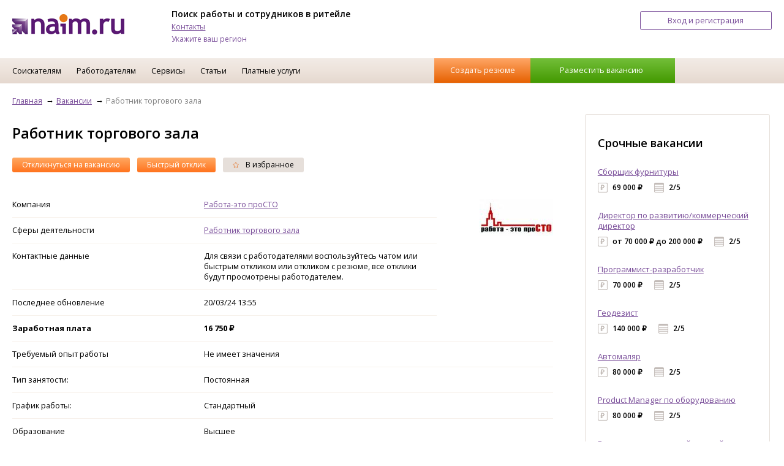

--- FILE ---
content_type: text/css
request_url: https://www.naim.ru/styles/naim_styles.14.css
body_size: 101113
content:
:root{--naim-violet: #794d99;}
@media all {
/* Reset */
HTML, BODY, DIV, SPAN, APPLET, OBJECT, IFRAME,
H1, H2, H3, H4, H5, H6, P, BLOCKQUOTE, PRE,
A, ABBR, ACRONYM, ADDRESS, BIG, CITE, CODE,
DEL, DFN, EM, FONT, IMG, INS, KBD, Q, S, SAMP,
SMALL, STRIKE, STRONG, SUB, SUP, TT, VAR,
HR, B, U, I, CENTER,
DL, DT, DD, OL, UL, LI,
FIELDSET, FORM, LABEL, LEGEND,
TABLE, CAPTION, TBODY, TFOOT, THEAD, TR, TH, TD {
	margin: 0;
	padding: 0;
	outline: none;
	border: none;
	vertical-align: baseline;
	font-family: inherit;
	}
UC {text-transform: uppercase;}

.video_col.main		{width:65%;}
.video_col.help		{width:32%; padding: 100px 0 0 25px; color: #666;}
.gauge {position: relative; 
	border: 1px solid #e6dfda; 
	background: linear-gradient(to bottom, #f2ebe6 0%,#ede3db 50%,#e5d8cf 100%) no-repeat; 
	text-align: center;
	border-radius: 2px;}

input.search+.close{
    background: transparent url("/img/svg/close.svg") no-repeat scroll 0 0 / 60% auto;
    cursor: pointer;
    display: inline-block;
    margin: 12px 5px 0 -30px;
    text-decoration: none;
    width: 19px;}

html {font-size: 100.01%;height: 100%;}
blockquote {quotes: none;}
blockquote:before,
blockquote:after {content: '';content: none;}
table {border-collapse: collapse;border-spacing: 0;}
select, input {padding:0; margin:0;}
:focus { outline: 0;}

ul {list-style:none;}
.gap_fix{height: 50px;}
body{
	font-family: 'Open Sans', sans-serif;
	font-size: 80%;
	line-height:140%;
	color: #000000;
	font-weight: 400;
	background: #fff;
    height: 100%;
	}
a {color:#794d99;cursor: pointer;}
a img {outline: none; border: none;}
a:visited {color: #794d99;}
a:hover {color: #a166cc;}
.bottom-line {border-bottom: 1px solid #ddd;}
#__okGroup0 {height: 210px !important;}

sup { vertical-align: top; position: relative; top: -0.4em; }
sub { vertical-align: bottom; position: relative; bottom: -0.4em; }

input[type=checkbox],input[type=radio] {vertical-align: middle;padding:0;}
input[type=text], input[type=password], textarea {border:1px solid #e6dfda;}

.h1 {font-size: 188%; font-weight:800; line-height:140%;}
h1, h2, .h2 {font-size: 188%; font-weight:600; line-height:100%; margin-bottom:28px;}
h3, .h3 {font-size: 141%; font-weight:600;}
h4 {font-size: 125%; font-weight:600; margin-bottom:20px;}
h5, h6 {font-size: 110%;}
p {font-size: 94%;}
.no_line {text-decoration: none;}

/* общий блок для выравнивания по ширине контента (в шапке, main, футере и пр.) */
.centered {margin: 0 auto; min-width:960px; max-width:1280px; overflow:hidden; padding-left:1.56%;padding-right:1.56%;}
.centered.admin {min-width: 0;width: 100%;}

/* ncEdit */
.input_box>div {border: 1px solid #ddd;}
.pool .input_box>div {border: none;}
.g-recaptcha>div {border: none;}
.g-recaptcha {margin-bottom: 10px; margin-top: 7px;}
.root_28 

/*ads*/
#yandex_rtb_R-A-540844-A {background-color: white; z-index: 1000; position: relative;}
*[style*=none] + .noads {display: block;}
.noads {position: absolute; top: 150px; z-index: 1;}
div.noads p {font-size: 120%; margin: 5px 20px;}

/* оформление шапки */
header,
nav,
.form_box {}

header {overflow:hidden; height:72px;}
	header .centered { height:72px; padding-top:14px;}
	header  img.head_logo {float:left; margin-top:9px;}
	header .centered>div {float:left;}
	header .headline_box {width:39%; padding-left:6.25%;box-sizing: border-box;}
	header .headline_box p {padding-top:8px; line-height:100%;}
	header .headline_box p.title {font-weight:600;padding-top:2px; font-size: 110%;}
	header .btn_faq {width:17%; margin-top:12px;}
	header .btn_faq span.icon {margin-right:16px;}
	header .btn_faq a {position:relative; top:-2px;}
	header .btn_enter_reg {
		width:17.19%;
		float:right !important;
		margin-top:4px;
		cursor:pointer;
		}
	header .common_btn {padding-left: 0 !important;padding-right: 0 !important;}
	header .btn_enter_reg a {text-decoration:none}

/* error */
	input.error, textarea.error{border-color: #800 !important;}
	.error>label{color: #800 !important;font-weight: bold;}
/*	fieldset.error label::after{content: '*';} */

/* навигация */
nav {
	background: #f2ebe6;
	background: linear-gradient(to bottom,  #f2ebe6 0%,#ede3db 50%,#e5d8cf 100%);
	clear:both;
	padding-right: 0;
	position: relative;
    z-index: 10;
	/*height:40px;*/
}
nav .centered {overflow:visible;height:41px;}
	nav ul {margin-left:-1%;}
	nav ul li {float:left; vertical-align:middle;line-height:100%; padding: 14px 1%; position:relative; box-sizing:border-box;height:41px;}
	nav ul li a { color:#000000 !important; text-decoration:none;}
	nav ul li a:hover {color: #a166cc !important;}

	nav ul li.btn_box{float: right;width:44%; padding:0; position:relative; right: 0; } /*-1.56%*/

	nav ul li.btn_box div.btn_create_res,
	nav ul li.btn_box div.btn_video_res,
	nav ul li.btn_box div.btn_create_vac {text-align:center; padding: 13px 0 15px; color:#fff;float: left; line-height:100%; cursor:pointer; }

	nav ul li.btn_box div.btn_create_res a,
	nav ul li.btn_box div.btn_video_res a,
	nav ul li.btn_box div.btn_create_vac  a {color:#fff !important;}
	nav ul li.btn_box div.btn_create_res {
		width:28.57%;
		background: #ffa666;
		background: linear-gradient(to bottom,  #ffa666 0%,#e66101 100%);
		}
	nav ul li.btn_box div.btn_create_res:hover {background: linear-gradient(to bottom,  #ffb57f 0%,#ff6b02 100%);}
	nav ul li.btn_box div.btn_create_res:active {background: linear-gradient(to bottom,  #eb6200 0%,#eba674 100%);}

	nav ul li.btn_box div.btn_video_res {
		width:28.57%;
		background: #9c7db3;
		background: linear-gradient(to bottom,  #9c7db3 0%,#794d99 100%);
		}
	nav ul li.btn_box div.btn_video_res:hover {background: linear-gradient(to bottom,  #b18fcc 0%,#8e5ab3 100%);}
	nav ul li.btn_box div.btn_video_res:active {background: linear-gradient(to bottom,  #8252a4 0%,#a383bc 100%);}

	nav ul li.btn_box div.btn_create_vac {
		width:35.71%;
		background: #73bf39;
		background: linear-gradient(to bottom,  #73bf39 0%,#439901 100%);
		padding-left:3.2%;
		padding-right:3.8%;
		}
	nav ul li.btn_box div.btn_create_vac:hover {background: linear-gradient(to bottom,  #83d841 0%,#4eb301 100%);}
	nav ul li.btn_box div.btn_create_vac:active {background: linear-gradient(to bottom,  #48a500 0%,#78c73b 100%);}

	/* навигация для залогиненых*/
	nav ul li span {color:#807c79;}
	nav ul .btn_box.logined_btn_box {width:25.5%}
	nav ul .btn_box.logined_btn_box .btn_create_res,
	nav ul .btn_box.logined_btn_box .btn_video_res {width:48%;}
	nav ul .btn_box.logined_btn_box div:last-child {padding-right: 3.8%;}
	nav ul .btn_box.logined_btn_box div.btn_create_vac {float:right; width:65% !important;}

	/* выпадающее меню */
	nav ul li ul {
		display:none;
		position:absolute;
		left:1px;
		top:40px;
		background:#fff8f2;
		box-shadow:0px 4px 4px 0px rgba(0,0,0,0.20);
		width:250px;
		border-radius: 0 0 3px 3px;
		z-index:20;
	}
	nav ul li ul li {border-bottom:1px solid #fff; float:none; display:block; padding-left:12px;}
	nav ul li ul li:last-child {border-width:0;padding-bottom: 10px;}
	nav ul li ul li a {color:#794d99 !important}
	nav ul li ul li:hover {background: linear-gradient(to bottom,  #f2ebe6 0%,#ede3db 50%,#e5d8cf 100%);}
	 /* класс для добавления к li*/
	 nav ul li.hover_menu:hover {background:#fff8f2;}
	 nav ul li.hover_menu ul {display:none;}
	 nav ul li.hover_menu:hover ul {display:block;}
	 nav ul li.hover_menu:hover::after,
	 nav ul li.hover_menu:hover::before {content:''; display:block; position:absolute;top:0; width:1px; height:100%;}
	 nav ul li.hover_menu:hover::after {box-shadow:-2px 0 3px 0 rgba(0,0,0,0.20);left:0;}
	 nav ul li.hover_menu:hover::before {box-shadow:2px 0 3px 0 rgba(0,0,0,0.20);right:0;}
	nav li.nav_selected {border-bottom: 3px solid #794d99; font-weight: bold;}

/* форма поиска */
#searchform p {text-shadow: 0px 0px 10px #794d99;}
div.form_box {
	background:#1c1c1b url('/img/sf_sum25.1.jpg') center center no-repeat scroll;
	background-size: cover;
	height:175px;
	min-width:993px;
	color: #fff;
	padding-top:25px;
	margin-bottom:56px;
	}
	div.form_box.prom {height: 302px; background: url('/img/glavnaya-prom.jpg'); background-size: cover;}
	div.form_box p {margin-top:20px; color:#fff;}
	div.form_box p span {}
	div.form_box p a {color:#fff;position:relative; top:-8px; left:6px; font-weight: bold;}
	div.form_box p a:hover {text-decoration:none}
	div.form_box p.h1 {margin-top:0;}
	div.form_box fieldset {margin-top:24px; vertical-align:top; }
	div.form_box input[type="search"] {
		font-size: 110%;
		color: #b3b3b3;
		border:1px solid #e6dfda;
		border-radius:3px;
		padding:9px 16px !important;
		width:33.59% !important;
		margin-right:8px;
		vertical-align:top;
		background: linear-gradient(to bottom, rgba(236,236,236,1) 0%,rgba(247,247,247,1) 3%,rgba(255,255,255,1) 5%,rgba(254,255,255,1) 100%);
	}
	div.form_box input[type="search"]:focus { color:#000;}

	div.form_box input[type="submit"] {
		color:#fff;
		background: #9c7db3;
		background: linear-gradient(to bottom,  #9c7db3 0%,#794d99 100%);
		border-color: transparent;
		border-width:0px;
		outline:none;
		border-radius:3px;
		padding:13px 0;
		width:136px;
		cursor: pointer;
		font-size: 110%;
		line-height:100%;
		vertical-align:top;
		margin-top: 0px;
	}
	div.form_box input[type="submit"]:hover {background: linear-gradient(to bottom, rgb(177,143,204) 0%,rgb(142,90,179) 100%);}
	div.form_box input[type="submit"]:active {background: linear-gradient(to bottom, rgb(130,83,165) 0%,rgb(163,131,188) 100%);}
	.form_box #searchform_select, .form_box .ui-selectmenu-button{width: 135px;}

/*	.ui-selectmenu-button {width:184px !important}*/
	.ui-selectmenu-button {width:184px;}
/* основная часть */
main {	margin-bottom: 144px; position: relative; min-height:100%; box-sizing:border-box}
	main.root_4 {margin-top: 56px;}
	div.four_col_box {}
	div.four_col_box:after {content:''; display:block; bottom:0; clear:both;}

	div.three_cols {width:75%;display:inline-block; vertical-align:top; float:left; position:relative;}
	div.three_cols > div {margin-bottom:32px;}
	div.three_cols p {font-size:102%; margin-bottom:20px;}

	.merged_cols {overflow:hidden;}
	.one_col {display:inline-block; width:24.7%; vertical-align:top;}
	div.three_cols .one_col {width: 31%; padding-right: 2%; min-width:223px;}
	.banner_col {float:right;}

	.two_col_box {}
	.two_col_box  .one_col {width:48%;}

	/* блок на главной с логотипами*/
/*	div.logo_box {margin-bottom:72px !important;} */
	.logo_box_head {overflow:hidden;height: 26px;margin-bottom:30px;}
	.logo_box_head  h2, .logo_box_head  .h2 {float:left;}
	/* слайдер */
	.logo_box_head .slide_ctrl {float:left; margin-left:56px; position:relative; top:2px;}
		.logo_box_head .slide_ctrl a.bx-prev,
		.logo_box_head .slide_ctrl a.bx-next {
			display:inline-block;
			width:24px;
			height:24px;
			background:linear-gradient(to bottom,  #9c7db3 0%,#794d99 100%);
			border-radius:3px;
			position:relative
			}
		.logo_box_head .slide_ctrl a.bx-prev:after,
		.logo_box_head .slide_ctrl a.bx-next:after {
			content:'';
			display:inline-block;
			position:absolute;
			top:0;
			left:0;
			width:24px;
			height:24px;
			background: url('/img/grafics.png') 0 0 no-repeat scroll;
			}
		.logo_box_head .slide_ctrl a.bx-prev:after { background-position: -90px 0;}
		.logo_box_head .slide_ctrl a.bx-next:after {background-position: -121px 0;}
		.logo_box_head .slide_ctrl a.bx-prev:hover,
		.logo_box_head .slide_ctrl a.bx-next:hover {background: linear-gradient(to bottom, rgb(177,143,204) 0%,rgb(142,90,179) 100%);}
		.logo_box_head .slide_ctrl a.bx-prev:active,
		.logo_box_head .slide_ctrl a.bx-next:active {background: linear-gradient(to bottom, rgb(130,83,165) 0%,rgb(163,131,188) 100%);}
		.logo_box_head .slide_ctrl a.bx-prev {margin-right:4px;}

	div.logo_box .slider_container {width: 100%; overflow:hidden;clear:both;}
	div.logo_box ul.slider {margin-top:0px; height:84px; oveflow:hidden;}
	div.logo_box ul.slider li {text-align: center; display:inline-block; width:24%;}
	div.logo_box ul.slider li a {}
	div.logo_box ul.slider li div {height:56px; vertical-align:top; text-align:center;}
	div.logo_box ul.slider li div img {max-height:40px;}

	/* блок с каталогом */
	.catalogue_box {margin-bottom:42px;}
	.catalogue_box ul.tab_panel {margin:28px 0 32px; width:28.8%; min-width: 310px;}
	.catalogue_box ul.tab_panel li {width:49%; padding: 8px;}
	.catalogue_box .one_col {margin-bottom:28px;}
	.catalogue_box span.icon {margin-bottom:16px;}
	.catalogue_box .one_col h3 {}
	.catalogue_box .one_col ul {margin-top: 16px;}
	.catalogue_box .one_col ul li {margin-bottom:8px;}
	.catalogue_box .one_col ul li:last-child {font-weight:600;}
	.catalogue_box .one_col ul li a  {text-decoration:none;}
	.catalogue_box .one_col ul li span {color:#b3b3b3;}

	/* блок с советами на светлом фоне */
	.advice_box {background:#fff8f2; padding:32px 0; margin-right:16px; margin-bottom:56px;}
	.advice_box .one_col {text-align:center; width:27% !important; padding:0 2.5% !important; min-width:auto !important;}
	.advice_box span.icon {margin-bottom: 16px}
	.advice_box h3 {font-size: 125%;margin-bottom: 12px}
	.advice_box p {}

	/* блок со списками */
	.list_box {margin-bottom:56px !important;}
	.list_box h2 {margin-bottom:32px;}
	.list_box div.one_col {}
	.list_box h3 {color:#e66000;margin-bottom:24px;}
	.list_box .round_marker li {margin-bottom:0; padding-bottom:0; height: 68px;}

	/* блок с отзывами на главной */
	.opinion_box {margin-bottom:40px;}
	.opinion_box .one_col {margin-bottom:32px;}
	.opinion_box h2 {margin-bottom:36px}
	.opinion_box h3 {margin-bottom:12px;}
	.opinion_box p {margin-bottom:8px;}
	.opinion_box p.link {margin-bottom:12px;}

	/* блок с новостями и статьями */
	.articles_box {
		background:#FFF8F2;
		height:312px;
		margin-bottom:56px;
		min-width:993px;
		}
	.articles_box .one_col { box-sizing: border-box; padding-right: 1.5%;}
	.articles_box .one_col:last-child {padding-right: 0;}
	.articles_box .one_col h3 {margin:24px 0}
	.articles_box .one_col p {margin-bottom:16px; font-size:101.8%}
	.articles_box .one_col p span.date {}
	.articles_box .one_col p a {text-decoration:none}
	.articles_box .one_col p:last-child {font-weight:600;}
	.articles_box .one_col.social_banner {}
	.one_col  ul.tab_panel {margin:28px auto 16px;}
	.articles_box .one_col .social_box {width:100%; height:210px;}
	.social_box {margin:0 auto;}
	.social_banner ul.tab_panel{width: 228px;}


	/* блок с сео текстом перед подвалом*/
	.bottom_text_box  {margin-bottom:36px;}
	.bottom_text_box  .one_col {box-sizing: border-box; padding-right: 1.5%;}
	.bottom_text_box  .one_col:last-child {padding-right: 0;}
	.bottom_text_box  h3 {margin-bottom:24px;}
	.bottom_text_box  p {margin-bottom: 8px; font-size: 13px;}
	.bottom_text_box  p  a {text-decoration:none;}

	/* правая колонка с баннерами */
	.banner_col {width:24.88% !important; margin-bottom: 56px;}
	.ban_240x400 {text-align:center;margin-bottom: 16px;}
	.ban_box {border: 1px solid #e6dfda; border-radius:3px;margin: 0 auto 16px;  padding:36px 20px; max-width:260px;}
	.ban_box p.h3 {margin-bottom:28px; line-height:120%}
	/* блок со срочными вакансиями*/
	.promo_box {}
	.promo_box ul {}
	.promo_box ul li {margin-bottom:20px;}
	.promo_box ul li p {padding-bottom:8px;}
	.promo_box ul li a  {font-size:108%}
	.promo_box ul li span {
		display:inline-block;
		padding-left: 24px;
		height:18px;
		margin-right: 16px;
		font-weight:600;
		position:relative;
		}
	.promo_box ul li span::before {
		content:'';
		background: url('/img/grafics.png') no-repeat scroll;
		display:block;
		position:absolute;
		top:1px;
		left:0;
		width:16px;
		height:18px;
	}
	.promo_box ul li span.salary_sp::before{background-position: 0px -100px;}
	.promo_box ul li span.shedule_sp::before {background-position: 0px -125px;}


	/* блок с опросом */
	.poll_box {}
	.poll_box ul li {vertical-align:top; padding-bottom:16px;padding-left:28px;}
	.poll_box input[type="submit"] {margin-top:16px;}

/* оформление подвала */
footer {
	position:relative;
	z-index:10;
	background:#fff8f2;
	height:144px;
	margin-top:0;/*-144px;*/
	box-sizing:border-box;
	color:#000;
	min-width:993px;
	bottom:0;
	}
.footer .centered {background:#fff8f2;}
footer  .one_col {padding-top:30px; box-sizing: border-box; padding-right: 1.5%;}
footer .simple_list li {text-align:right; font-size:94%; padding-bottom:4px;}


/*----------  Страницы  ------------*/

/* Страница авторизации */
.container_forms {
	background:#fff9f3 url('/img/big_bg.png') center 0 no-repeat scroll;
	background-size: cover;
	min-height:100%;
	padding:56px 0 72px;
	box-sizing: border-box;
	min-width:768px;
	}
.container_forms .centered {
	background: #fff;
	width:75%;
	min-width:768px;
	max-width:1024px;
	overflow:hidden;
	padding-left:4.1%;
	padding-right:4.1%;
	padding-top: 32px;
	box-sizing: border-box;
	}
.container_forms header {padding-top:0; height: auto;padding-bottom: 0px;}
.container_forms header .centered {border-radius:8px 8px 0 0;}
.container_forms header a.close_x {
	display:block;
	float: right;
	width:20px;
	height:20px;
	background: url("/img/svg/close.svg") no-repeat scroll 0 0;
	background-size:20px 20px;
}

.container_forms.popup_form header {padding-top: 0px;height:4px}
.container_forms.popup_form header .centered {border-radius:4px 4px 0 0;height:4px;padding-top:0;}
.container_forms.popup_form footer .centered {border-radius:0 0 4px 4px;}

.container_forms main { margin-bottom:0 !important; min-height:auto !important;}
.container_forms main a.close_x {
	position:absolute;
	display:block;
	top:16px;
	right:24px;
	width:20px;
	height:20px;
	background: url("/img/svg/close.svg") no-repeat scroll 0 0;
	background-size:20px 20px;
}
.container_forms main .centered {padding-bottom:56px; position:relative;}
.container_forms main h2 {margin-bottom:24px;}
.container_forms main .one_col {padding-top:0;}
.container_forms main .two_col_box .one_col {float:left; width:46%}
.container_forms main .two_col_box .one_col:last-child {float:right;}
.container_forms input[type='text'],
.container_forms input[type='password'],
.container_forms input[type='email'] {width:calc(90% + 8px); min-width:280px;}
.container_forms input[type='checkbox'] {position:relative; top:2px;}
.container_forms input {margin-bottom:8px !important}
.container_forms .tab_panel li {padding: 13px 28px;}
.container_forms .tab_panel {margin-bottom:5px;}

span.help_hint {position:relative; top:10px; left:16px;}
span.help_hint a {text-decoration:none;}
.container_forms input[type='text'],
.container_forms input[type='password'],
.container_forms input[type='email'] {padding: 9px 16px !important;}

.container_forms footer, footer.container_forms {background:none; margin-top:0 !important; clear:both; min-width: auto; min-height: unset;}
.container_forms footer .centered {border-radius:0 0 8px 8px; background:#e6dfda; padding-bottom:40px;}
footer.container_forms .centered {border-top:1px solid #794d99; padding-bottom:40px; max-width:unset;}
.container_forms footer .merged_cols, footer.container_forms .merged_cols {width:100%;}
.container_forms footer .merged_cols .one_col, footer.container_forms .merged_cols .one_col {width:100%; text-align:center; padding-top:0; }
.soc_btn_box {oveflow:hidden; width: 58%; margin:20px auto 0;}
.soc_btn_box span.soc_btn_wrap {display: inline-block; width:32px; height:32px; margin-left:16px;}
.soc_btn_box span.soc_btn_wrap:first-child {margin-left: 0;}
.soc_btn_box span.soc_btn_wrap a {display: inline-block; width:32px; height:32px;background-size: contain;}

/* поля регистрации работодателя */
.container_forms fieldset {clear:both; max-width:415px;}

div.row {display:table;width:100%}
div.row > div {display:table-cell; vertical-align:top;}

.company_type {position:relative;margin-bottom: 5px;}
.company_type .ui-selectmenu-button {width:100px !important; display:inline-block; }
.company_type input[type='text'] {
	width:54.3%;
	min-width:170px;
	display:inline-block;
	max-width: 262px;
	}
.company_type div.row {}
.company_type div.minor_box {width:1%}
.company_type div.major_box {width:100%}

.check_box {}

.telephone_box {overflow:hidden;}
.telephone_box input[type='text'] {width:19%; min-width: calc(19% + 1px); display:block; float:left; box-sizing:border-box; margin-right:8px;}
.telephone_box input[type='text']:first-child {width:15%; min-width:50px;}
.telephone_box input[type='text']:last-child {width:56.9%;/* min-width:140px;*/min-width: calc(56.9% + 3px); margin-right:0;}
.telephone_box div.row div {display:inline-block;}
/*.telephone_box div.row {display:table; max-width:415px}
.telephone_box div.row div {width:1%; display:table-cell; box-sizing:border-box; padding-right:8px;}
.telephone_box div.row div:last-child {width:100%;}
.telephone_box input[type='text'] {width:100%;display:inline-block; box-sizing:border-box;}*/
label {color:#b3b3b3; font-size:108%; padding-bottom:12px; font-family: 'Open Sans', sans-serif; display:inline-block}
label.small_text {padding-bottom: 5px;}
.captcha_box {margin-bottom:20px;}
.captcha_box input[type='text'] {padding-top:10px !important; padding-bottom:10px !important;display:inline-block; margin-right:8px; width:50%; min-width:172px;margin-bottom:2px}
div.cap_img {width:96px; display:inline-block;}
div.cap_img img  {width:96px; height:40px; border:1px solid #ccc7c2;}
.captcha_box p.reload {text-align:right;clear:both}
.captcha_box p.reload a {text-decoration:none; border-bottom:1px dotted;}

/* ошибки форм и новый логин*/
input.error {border-color: #800 !important;}
.error label {color: #800 !important;}
.error>div {border: 1px solid #800;}
.help-text {font-size: 13pt; line-height: 18pt; padding: 30px 30px 0 0; color: #3e3d3d;}
.help-text p {margin-top: 20px;}

/* страница с каталогами */

/* ссылка на личный кабинет в шапке */
.person_info_box {
	border: 1px solid #e6dfda;
	border-radius:3px;
	float: right !important;
    margin-top: 0;
    width: 24%;
	box-sizing:border-box;
	padding:12px 0px 12px 48px;
	position:relative;
	}
.person_info_box:before {
	content:'';
	display: inline-block;
	width:18px;
	height:18px;
	position:absolute;
	top:22px;
	left:16px;
	background: url('/img/grafics.png') -110px -64px no-repeat scroll;
}
.person_info_box p {font-size: 110%; display:inline-block; margin-right:0; max-width: 65%;}
.person_info_box p a {text-decoration: none; display: block; height: 19px; overflow: hidden;}

.person_info_box span.hint {color:#999591;font-size: 85.2%;}
.person_info_box span.icon_wrap {width:14px; height:14px; margin-right: 16px;}
.person_info_box  div.fl_right {width:70px; margin-top:10px;}
.person_info_box .icon_exit {/*top: 1px;*/}



/* форма поиска под меню */
.form_box.catalog_search {
	background:#fff;
	background-image:none;
	height:72px;
	box-shadow: 0 0 5px rgba(0,0,0,0.2);
	margin-bottom: 5px;
    min-width: 993px;
    padding-top: 0px;
	}
.form_box.catalog_search fieldset {display:inline-block; width:60%; margin-top: 20px;}
.form_box.catalog_search input[type='search'] {
    width: 50% !important;
	padding: 6px 16px !important;
	}
.form_box.catalog_search input[type='submit']{margin-top: 0px;}
.form_box.catalog_search div.right_searchtext_box {
	float:right;
	display:inline-block;
	width:200px;
	margin-top: 28px;
	font-size:108%;
	text-align:right;
	}
.form_box.catalog_search div.right_searchtext_box span.icon {margin-right:16px; background-position: -2px -2px; width:28px; height:28px;top: -6px; left: 6px;}
.form_box.catalog_search div.right_searchtext_box a {vertical-align:top;display:inline-block;}
.form_box.catalog_search div.right_searchtext_box span.bold {margin-left:16px; color:#000; font-weight:400;vertical-align:top;display:inline-block;}

/* левый столбец с фильтром */
div.one_col.category_filter {
	background:#fff8f2;
	border-radius:4px;
	box-sizing:border-box;
	padding:24px 8px 48px;
}
div.one_col.category_filter form {padding-right: 8px;}
	.category_filter p.title {margin-top:28px;margin-bottom:16px;padding-left:8px; font-size:124%; font-weight:600;line-height:100%;}
	.category_filter input[type='text'] {width:80% !important; padding:7px 16px !important; color:black; margin:auto 8px;}
	.category_filter input[type='checkbox'] {margin-left:8px;margin-top: -2px;}
	.category_filter input[type='checkbox'] + label {padding-left:8px !important; color:#000; font-size:102%;}
	.category_filter  ul {}
	.category_filter  ul li {color:#807c79; font-size:102%; margin-bottom:1px; line-height:138%;position:relative; cursor:pointer}
	.category_filter  ul li a {color:#807c79; text-decoration:none; display:block; padding:5px 8px;}
	.category_filter  ul li a.hilite {color:#e66000; font-weight: bold;}
	.category_filter  ul li span {color:#ccc7c2;}
	.category_filter  ul li:hover {color:#000000; background:#e5dfda; border-radius:4px;}
	.category_filter  ul li:hover a {color:#000000;}
	.category_filter  ul li.active {color:#000000; background:#ccc7c2; border-radius:4px;}
	.category_filter  ul li.active a {margin-right: 12px;}
	.category_filter  ul li.active .close {
		padding: 0;
		position:absolute;
		top:10px;
		right:8px;
		width:8px;
		height:8px;
		color:#000000;
		display:block;
		background: url('/img/svg/close.svg') 0 0 no-repeat scroll;
		background-size: 8px 8px;
		margin-right: 0;
		}
	.category_filter  ul li a.bold {font-weight:600 !important}

	.category_filter  ul.metro_list {}
	.category_filter  ul.metro_list li {padding-left:28px; position:relative;}
	.category_filter  ul.metro_list li::before {
		content:'.';
		font-size:210%;
		font-weight:700;
		left:12px;
		top:-3px;
		position:absolute;
	}
	.category_filter  ul.metro_list li.metro_line1::before {color:#cf051a}
	.category_filter  ul.metro_list li.metro_line2::before {color:#4c91e2}
	.category_filter  ul.metro_list li.metro_line3::before {color:#437708}
	.category_filter  ul.metro_list li.metro_line4::before {color:#f5a626}
	.category_filter  ul.metro_list li.metro_line5::before {color:#bc10df}

div.two_cols.merged_cols {width:68%; display: inline-block; box-sizing: border-box; padding-left:20px}

/* путь переходов, хлебные крошки */
	.bread_crumbs_box {overflow: hidden;margin-top: 20px; margin-bottom:24px;}
	.bread_crumbs_box ul {}
	.bread_crumbs_box li {display: inline-block;padding-right:20px; color:#808080; position:relative; marker: none !important; padding-left: 0px !important; background: none !important;}
	.bread_crumbs_box li::after {
		content:'→';
		display:block;
		position: absolute;
		top:0;
		right:-2px;
		width:16px;
		height:8px;
		color:#000;
		font-weight:700;
		/*background: url('/img/grafics.png') -239px 0 no-repeat scroll;*/
		}
	.bread_crumbs_box li:last-child:after {content:'';}
	.bread_crumbs_box li a {}

/* форма поиска в каталоге*/
	.catalog_searchform {margin-top:32px;}
	.catalog_searchform input.search {box-sizing:border-box; width:68%; margin-right:8px;margin-bottom: 0 !important; color:#333 !important;}
	.catalog_searchform input[type='submit'] {}
	.catalog_searchform p {color:#e66000; font-size:102%; margin: 8px 0 16px; padding-left:16px; position:relative;}
	.catalog_searchform p span.icon {position:absolute; top:3px; left:0; width:10px; height:12px;background:  url('/img/svg/map.svg') 0 0 no-repeat scroll;}
	.catalog_searchform p a {color:#e66000;}

/* сортировка в каталоге */
	div.sorting_box {margin-bottom:8px;max-width:600px; margin-top: 16px;}
	div.sorting_box p {display:inline-block; margin-top:6px; font-size:102%; vertical-align:top;}
	div.sorting_box p:last-child {margin-right:0 !important;}
	div.sorting_box p.functional_btn {margin-top:0;}
	div.sorting_box p.functional_btn a {}
	div.sorting_box div.sorting_link {float:right;width:218px;}
	div.sorting_box div.sorting_link p {display:inline-block; margin-right:24px;}
	div.sorting_box .sorting_link p a {text-decoration:none;}
	div.sorting_box .sorting_link p span.icon {top: -2px; left: 4px;}
	div.sorting_box p.common_btn {margin-top:0;}

/* каталог и результат поисковой выдачи */
	.catalog_list {min-width:450px;}
	.catalog_list.company_list {}
	.catalog_list ul {margin-bottom:24px;}
	.catalog_list ul li {
		overflow:hidden;
		clear:both;
		padding:24px 0 0;
		position:relative;
		margin-right:32px;
		min-width:450px;
		border-bottom:1px solid #f7f1eb;
		}
	.catalog_list ul li div.info_box {width:60%; float:left; padding-bottom:24px;}
		.catalog_list ul li div.info_box p.title {margin-bottom:12px; font-size:125%; font-weight:600;}
		.catalog_list ul li div.info_box p.title a {text-decoration:none;}
		.catalog_list ul li div.info_box p.title a:visited {color: #d4cdda;}
		.catalog_list ul li div.info_box span {
			font-weight:500;
			display:block;
			line-height:100%;
			font-size:102%;
			}
		.catalog_list ul li div.info_box span.tags {
			margin-bottom:12px;
			color:#807c79;
			}
		.catalog_list ul li div.info_box span.workplace {color:#7761a7;}
		.catalog_list ul li div.comp_logo_box {float:right; text-align:center; width:165px;}
		.catalog_list ul li div.comp_logo_box img  {margin:0 auto;max-height:52px;max-width: 160px;}

		.catalog_list ul li div.link_box {
			margin-top:24px;
			border:1px solid #ccc7c2;
			border-radius:3px;
			padding:4px 16px;
			display:inline-block;
			}
		.catalog_list ul li div.link_box a {color:#807c79; text-decoration:none;}

		/* выравнивание лого в каталоге компаний */
		.catalog_list.company_list ul li div.comp_logo_box {line-height:100px;}
		.catalog_list.company_list ul li div.comp_logo_box img  {vertical-align: middle;}


		/* для каталога вакансий */
		.catalog_list.vacancy_list {}
		.catalog_list.vacancy_list ul li {padding-top: 20px; }
		.catalog_list.vacancy_list ul li div.info_box  p {
			font-size:102%;
			line-height:100%;
			margin-bottom:12px;
			color:#807c79;
			padding-left:24px;
			position:relative;
			}
		.catalog_list.vacancy_list ul li div.info_box  p:last-child {margin-bottom:0;}
		.catalog_list.vacancy_list ul li div.info_box  p.title {font-size:125%;margin-bottom:16px;padding-left:0;}
		.catalog_list.vacancy_list ul li div.info_box  p.title a:hover {color:#e66000}
		.catalog_list.vacancy_list ul li div.info_box  p.salary {font-size:110%; font-weight:600;margin-bottom:20px;color:#000;padding-left:0;}
		.catalog_list.vacancy_list ul li div.info_box  p span.icon {
			display:inline-block !important;
			position:absolute;
			top:0;
			left:0;
			}
		.catalog_list.vacancy_list ul li div.info_box p span.icon_map,
		.catalog_list.resume_list ul li div.info_box p span.icon_map {
			background:  url('/img/svg/map.svg') 0 0 no-repeat scroll;
			left: 3px; top: 1px;
			}
		.catalog_list.vacancy_list ul li div.info_box  p a {text-decoration:none;}
		.catalog_list.vacancy_list ul li div.comp_logo_box {position:relative;}
		.catalog_list.vacancy_list ul li div.comp_logo_box span.icon {position:absolute; top:4px; right:0;}
		.catalog_list.vacancy_list ul li div.comp_logo_box img {margin-top:32px;}
		.catalog_list.vacancy_list ul li div.link_box {
			position:absolute;
			bottom:24px; right:0;
			border-color:#7761a7;
		}
		.catalog_list.vacancy_list ul li div.link_box a {color:#7761a7}

		/* для каталога резюме */
		.catalog_list.resume_list {}
		.catalog_list.resume_list ul li {border-bottom:1px solid #f7f1eb;padding-top: 20px; padding-bottom:28px;}
		.catalog_list.resume_list ul li div.info_box {border-width:0;}
		.catalog_list.resume_list ul li p {
			font-size:102%;
			line-height:100%;
			margin-bottom:12px;
			color:#807c79;
			padding-left:24px;
			position:relative;
		}
		.catalog_list.resume_list ul li p.resume_name {padding-left:0px;}
		.catalog_list.resume_list ul li p.salary {font-size:110%; font-weight:600;margin-bottom:20px;color:#000;padding-left:0;}
		.catalog_list.resume_list ul li p.title {padding-left:0;margin-bottom:16px !important;}
		.catalog_list.resume_list ul li p.title a:hover {color:#e66000}
		.catalog_list.resume_list ul li p:last-child {display:inline-block; margin-left:20px;}
		.catalog_list.resume_list ul li p:nth-last-child(2) {display:inline-block;}
		.catalog_list.resume_list ul li p span.icon {
			position:absolute;
			display:inline-block;
			top:0;
			left:0;
			}
		.catalog_list.resume_list ul li p span.icon_map {left:4px;}
		.catalog_list.resume_list ul li div.comp_logo_box {text-align:right;position:relative}
		.catalog_list.resume_list ul li div.comp_logo_box span.icon {position:absolute; top:0; right:0;}
		.catalog_list.resume_list ul li div.comp_logo_box img {max-width:65px;margin-top:40px;}
		.catalog_list.resume_list ul li div.additional_info {clear:both;}
		.catalog_list.resume_list ul li div.additional_info p {font-size:94%; padding-left:0;margin-bottom:4px; line-height:120%;}
		.catalog_list.resume_list ul li div.additional_info p.title {font-size:102%; color:#000;margin-bottom:12px;}
		.catalog_list.resume_list ul li div.additional_info p.resume_links {margin-top:20px;}
		.catalog_list.resume_list ul li div.additional_info p.resume_links a {
			display:inline-block;
			margin-right:16px;
			text-decoration:none;
			border-bottom:1px solid;
			}
		.catalog_list.resume_list ul li div.additional_info p.resume_links a.dashed {border-bottom: 1px dashed;}

		.catalog_list.resume_list ul li div.additional_info .link_box {border-color:#7761a7;position:absolute;bottom:24px; right:0;}
		.catalog_list.resume_list ul li div.additional_info .link_box a {color:#7761a7;}
		.catalog_list.resume_list ul li.invited .icon, 
		.catalog_list.resume_list ul li .visit_mark {color:#e66000; display: none;}
		.catalog_list.resume_list ul li.invited .visit_mark {display: inline-block; font-weight: bold;}
/* премиум вакансии и резюме */
	.catalog_list ul li.premium {}
	.catalog_list ul li.premium div.info_box p.title,
	.catalog_list ul li.premium div.info_box p.title a {color:#e66000}
	.catalog_list ul li.premium div.info_box p.title a:visited {color: #d4cdda;}
		.catalog_list ul li.premium div.info_box .icon_company {background: url('/img/grafics.png') -120px -100px no-repeat scroll;}
		.catalog_list ul li.premium div.info_box .icon_map  {background: url('/img/grafics.png') -100px -100px no-repeat scroll !important;}
		.catalog_list ul li.premium div.info_box .icon_graph  {background: url('/img/grafics.png') -148px -100px no-repeat scroll;}
		.catalog_list ul li.premium div.info_box .icon_age  {background: url('/img/grafics.png') -75px -100px no-repeat scroll;}


/* баннер в результатах выдачи и каталогах */
.ban_450x120 {margin-bottom:40px;}

/* переключатель страниц */
	div.pager {}
	div.pager ul {overflow:hidden;}
	div.pager ul::after {}
	div.pager ul li {
		min-width:30px;
		float:left;
		vertical-align:middle;
		line-height:120%;
		text-align:center;
		border-style:solid;
		border-width:1px 1px 1px 0;
		border-color:#ccc7c2;
		cursor:pointer;
		height:26px;
		box-sizing:border-box;
		}
	div.pager ul li:first-child {border-radius:3px 0 0 3px; border-width:1px;}
	div.pager ul li:last-child {border-radius:0 3px 3px 0;}
	div.pager ul li a, div.pager ul li span {text-decoration:none; display: block; height: 100%; padding: 4px 0;}

	div.pager ul li:hover {background-color:#e6e0da;}
	div.pager ul li.active  {border-color:#7761a7;background-color:#7761a7; color:#fff;}
	div.pager ul li.active a {color:#fff;}
	div.pager ul li.skip_forw a,
	div.pager ul li.skip_backw a {display:block; width:8px;height:18px;margin:0 auto;}
	.skip_forw{background: url('/img/grafics.png') -230px -95px no-repeat scroll; }
	.skip_backw{background: url('/img/grafics.png') -192px -95px no-repeat scroll;}


/* поиск в каталоге по карте */
.map_search_wrap {}
.map_search_wrap div.map_box {margin-bottom:52px; position:relative; }
.map_search_wrap div.map_box img {height:400px;}
.map_search_wrap div.map_box span.map_marker {
	position:absolute;
	height:65px;
	width:49px;
	background: url('/img/grafics.png') -63px -163px no-repeat scroll;
	}
.map_search_wrap div.map_box span.map_marker.active {background-position: -107px -163px;}

.map_search_wrap h3 {margin-bottom:16px; font-size:125%;}
.map_search_wrap p {margin-bottom:8px !important;}

/* вакансии на карте */
div.vacancy_map_choose {position:absolute; top:56px; left:0; width:100%; z-index: 3000;}
div.vacancy_map_choose a.close {position:absolute; top:0; right:12px;}
div.vacancy_map_choose a.close span.icon_close {background-size:20px 20px; width:20px; height:20px;}
div.vacancy_map_choose .centered {max-width: 1000px; min-width: 960px; position: relative; padding-left:0; padding-right:3%;}

div.vacancy_map_choose div.two_cols.merged_cols {width:73%;}
div.vacancy_map_choose .category_filter {background-color:transparent; padding-top:8px;}
div.vacancy_map_choose .category_filter p.title {color:#f9f8f9; margin-top:24px;}
div.vacancy_map_choose .category_filter p.title:first-child {margin-top:0;}
div.vacancy_map_choose .category_filter input[type='text'] {
	background:none;
	border:1px solid #8b8785;
	padding-top:2px !important;
	padding-bottom:2px !important;
	padding-left:10px !important;
	color:#e0dfe0;
	}
div.vacancy_map_choose .category_filter input[type='checkbox'] {}
div.vacancy_map_choose .category_filter label {color:#7d7879;}

div.vacancy_map_choose .category_filter ul {}
div.vacancy_map_choose .category_filter ul li {color:#7d7879;}
div.vacancy_map_choose .category_filter ul li.active {color:#f9f8f9; background:#4d4a49;}
div.vacancy_map_choose .category_filter ul li a {color:#7d7879;}
div.vacancy_map_choose .category_filter ul li.active a {color:#f9f8f9}
div.vacancy_map_choose .category_filter ul li span.close {top:10px;}

div.vacancy_map_choose .category_filter ul.metro_list {}
div.vacancy_map_choose .category_filter ul.metro_list li {}

div.vacancy_map_choose div.map_search_wrap {position:relative;}
div.vacancy_map_choose div.map_search_wrap .map_box {overflow:hidden;}
div.vacancy_map_choose div.map_search_wrap .map_box > img {min-width:670px; height:660px; border-radius:3px;}
/* всплывающий блок с подсказкой по вакансии на карте */
.map_info_popup {
	position:absolute;
	top:50px;
	left:100px;
	background:#fff;
	width:485px;
	box-sizing:border-box;
	border-radius:3px;
	box-shadow: 0 5px 10px 5px rgba(0, 0, 0, 0.2);
	padding-top:16px;
	box-sizing:border-box;
	}
	.map_info_popup::after {
		content:'';
		display:block;
		height:11px;
		width:1px;
		border-color:#fff transparent transparent;
		border-width:20px;
		border-style: solid;
		position:absolute;
		bottom:-50px;
		left:230px;
	}

	.map_info_popup div.info_box {padding-left:24px;}
	.map_info_popup div.info_box {width:60%; float:left; padding-bottom:8px;}
		.map_info_popup div.info_box  p {margin-bottom:4px !important;}
		.map_info_popup div.info_box  p.title {margin-bottom:16px !important; font-size:125%; font-weight:600; line-height:138%}
		.map_info_popup div.info_box  p a {text-decoration:none;}
		.map_info_popup div.info_box  p.salary {
			font-size:125%;
			font-weight:600;
			line-height:138%;
			color:#000000;
			margin-bottom:16px !important;
		}
		.map_info_popup div.info_box span.icon {
			font-weight:500;
			display:inline-block;
			line-height:100%;
			font-size:94%;
			width:10px;
			height:10px;
			}
		.map_info_popup div.info_box span.icon_company {
			background-size:10px 10px;
			}
		.map_info_popup div.info_box span.icon_map {background-size:7px 10px; background: url('/img/svg/map.svg');height:12px; top:2px;}
		.map_info_popup div.comp_logo_box {float:right; text-align:right; width:165px; padding-top:20px;}
		.map_info_popup div.comp_logo_box a.close {width:8px; height:8px; position:absolute; top:8px; right:8px;}
		.map_info_popup div.comp_logo_box a.close span.icon_close {background-size:8px 8px; }
		.map_info_popup div.comp_logo_box img  {margin:0 16px 0 0; width:82px; height:auto;border-radius:0;}

		.map_info_popup div.link_box {
			line-height:100%;
			position:absolute;
			padding:4px 16px;
			bottom:16px;
			right:16px;
			}


/* ЛИЧНЫЙ КАБИНЕТ */

/* блоки с информацией */
.module {
	display:inline-block;
	border: 1px solid #e6dfda;
	vertical-align:top;
	width:48%;
	min-width:348px;
	box-sizing:border-box;
	padding:32px 0 0;
	border-radius:3px;
	height:342px;
	margin-bottom:16px !important;
	position:relative;
	}
.module:nth-child(2n) {margin-left:12px;}
.module.module_lk {}
.module h3 {margin-bottom:28px;margin-left:24px;}
.module h3 a {text-decoration:none;}
.module h3 span {color:#808080;}
.module ul.tab_panel {margin-bottom:24px;margin-left:24px;}
.module ul.tab_panel li {padding: 8px 16px; font-size:102% !important;}
.module p {color:#807c79; margin-bottom:8px; padding:0 24px;font-size: 108%;}
	ul.module_link_list {margin-bottom:16px;}
	ul.module_link_list li {
		font-size: 102%;
		border-bottom:1px solid #fff8f2;
		padding:12px 24px;
		line-height:100%;
		color:#807c79;
		position:relative;
		}
	ul.module_link_list1 li:first-child {padding-top:0px;}
	ul.module_link_list li a {text-decoration:none;}
	ul.module_link_list li span.actions_box {position:absolute; right:24px; top:11px; background-color: white;}
/*	ul.module_link_list li:first-child span.actions_box{top:0px;} */
	ul.module_link_list li span.actions_box a {display:inline-block; width:8px; height:8px;}
	ul.module_link_list li span.actions_box a.edit_link {background: url('/img/grafics.png') 0 -158px no-repeat scroll; margin:0 12px;}
	ul.module_link_list li span.actions_box a.close_link {background: url('/img/svg/close.svg') 0 0 no-repeat scroll; background-size:8px 8px;}
	ul.module_link_list.no_border li:last-child {border:0;}
.module .ui-selectmenu-button {
	padding-top:0 !important;
	padding-bottom:0 !important;
	width: 60%;
	min-width:240px;
	margin-bottom:20px;
	margin-left:24px;
	font-size: 102% !important;
	}
.module .ui-selectmenu-button .ui-selectmenu-text {padding-top: 6px; padding-bottom: 6px;}
.module .ui-menu .ui-menu-item {font-size: 102% !important;padding-left: 12px;}
.module div.module_footer {width:100%;height:80px; position:absolute; bottom:0; left:0;background:#fff8f2;}
.module div.module_footer p {padding-top:32px;padding-left:24px;font-size:108%; text-align: left; margin: 0 0 20px;}
.module div.module_footer p a {text-decoration:none;}
.module div.module_footer p span {color:#807c79;}
.module div.module_footer div.functional_btn,
.module div.module_footer div.fl_right {position:absolute; top:24px; right:24px;}
.module div.module_footer div.fl_right { top:32px;font-size:108%}
.module div.module_footer div.fl_right a {text-decoration:none; color:#e66000}

.module_lk h3 {font-weight: normal; margin-bottom: 16px;}
.module_lk h3, .module_lk select{display: inline-block;}
.module_lk select {float: right; margin-right:24px; border: 1px solid #e6dfda; border-radius: 3px; padding: 3px 9px; margin-top: -4px;}
.module_lk div.module_footer div.second_btn {left: 24px; right: auto;}
.module_lk ul.module_link_list li{border: none; padding-right: 60px; max-height: 15px;}
.module_lk p {text-align: center; margin: 20px 10%;}

/* для модуля с откликами */
.module_response {height:200px; padding-top:28px;}
.module_response h3 {margin-bottom:16px;}
.module_response a.icon_close {
	display:block;
	width:16px;
	height:16px;
	background-size:16px 16px;
	position:absolute;
	top:28px;
	right:16px;
	}
.module_response p {margin-bottom:6px !important;}
.module_response p.price {color:#000;}
.module  a {text-decoration:none;}
.module_response div.module_footer {height:56px;}
.module_response div.module_footer p {
	margin-bottom:0;
	font-size:102%;
	padding-left: 0px;
    padding-top: 19px;
	}


.active_label_btn,
.inactive_label_btn {
	float:left;
	padding:1px 12px;
	box-sizing:border-box;
	height:16px;
	margin-right:16px;
	margin-top:20px;
	margin-left:16px;
	line-height:100%;
	font-size:102%;
	cursor:pointer;
	border-radius:2px;
	}
.active_label_btn {
	color:#fff;
	background: #ffa666;
	background: linear-gradient(to bottom,  #ffa666 0%,#e76304 100%);
	}
	/*.active_label_btn:hover {background: linear-gradient(to bottom,  #ffb57f 0%,#ff6b02 100%);}
	.active_label_btn:active {background: linear-gradient(to bottom,  #eb6200 0%,#eba674 100%);}*/
	.active_label_btn  a {color:#fff;}

.inactive_label_btn {
	color:#807c79;
	background: #e6d8cf;
	background: linear-gradient(to bottom,  #f2ece6 0%,#e6d8cf 100%);
	}
	.inactive_label_btn  a {color:#807c79;}
.premium_label_btn {
	text-transform:uppercase;
	border: 1px solid #73bf39;
	color:#73bf39;
	display:inline-block;
	padding:4px 8px;
	font-size:80%;
	line-height:100%;
	border-radius:2px;
}


/* модуль полного отклика */
.module_response_full {
	background:#fff8f2;
	height:auto !important;
	border:none;
	min-width:416px;
	position:relative;
	padding-bottom:50px;
	padding-top:20px;
}

.module_response_full .active_label_btn {position:absolute; top:20px; right:24px;margin:0;}
.module_response_full h3 {font-size:110%;}
.module_response_full p {margin-bottom: 12px; color:#807c79;}
.module_response_full div.module_footer {border-top:1px solid #fff; height:40px !important;}
.module_response_full div.module_footer p {
	color:#bfbab6;
	padding-top:12px;
	padding-left:24px;
	margin-bottom:0 !important;
	}

/* модуль списка резюме */
.module_resumelist {padding: 24px 0 0;	height:auto !important; padding-bottom: 72px;}
.module_resumelist h3 {margin-left: 16px;}
.functional_btn.posit_t_r {margin-top: 105px; padding-top: 9px; padding-bottom: 9px; right: 1.56%;}
.module_resumelist .premium_label_btn {position:absolute;top:24px; right:80px}
.module_resumelist a.icon_edit,
.module_resumelist a.icon_close {
	height:12px;
	width:12px;
	position:absolute;
	display:block;
	top:29px;
	}
.module_resumelist a.icon_edit {right:44px}
.module_resumelist a.icon_close {background-size:12px 12px;right:16px}
.module_resumelist  p {color:#807c79; margin-bottom:8px !important; padding-left:16px;}
.module_resumelist  p a.dotted {margin-left:4px;}
.module_resumelist p.price {color:#000; margin-bottom:16px !important;}
.module_resumelist div.module_footer {height:56px;}
.module_resumelist div.module_footer a.common_btn {margin-top:16px; margin-right:4px; padding:4px 16px !important; background:#FFF8F2;}
.module_resumelist div.module_footer a.common_btn:first-child {margin-left:16px;}
.module_resumelist div.module_footer a.common_btn:nth-child(2) {margin-right:8px;}


/* модули с тарифными планами */
.module_tarif {height:432px;}
.module.module_tarif:first-child {margin-left:0;}
.module_tarif:nth-child(2n) {margin-left:12px;}

.module_tarif ul.module_link_list li {line-height: 120%; padding: 12px 24px;}
.module_tarif ul.module_link_list li:last-child {border-width:0;}

.module_tarif div.module_footer input[type='number']{ padding:5px 16px !important; width:54px !important; margin-bottom:8px;}
.module_tarif div.module_footer {min-height:120px; height:auto;}
.module_tarif div.module_footer p {font-size:125%; font-weight:600; color:#000;}
.module_tarif div.module_footer p span {display:block; margin-top:16px; color:#807c79; font-size:81%; font-weight:400; line-height:130%; }
.module_tarif div.module_footer div.fl_right {top:24px; width:91px;}
.module_tarif div.module_footer .functional_btn {min-width:auto !important; width:86px; padding:8px 16px !important; box-sizing:border-box;}
.module_tarif div.module_footer div.fl_right .functional_btn {right:0;}
.module_tarif div.module_footer  div.fl_right  .functional_btn a,
.module_tarif_premium div.module_footer  div.fl_right  .functional_btn a {color:#fff !important;}

.module_tarif_premium {}
.module_tarif_premium h3 {color:#E66000}

.module_tarif_main {display:block; width:98.44%;padding-top: 21px; height:283px;}
.module_tarif_main h3 {}
.module_tarif_main ul.module_link_list {padding-right:25%;}
.module_tarif_main p {margin-right: 220px;}
.module_tarif_main div.module_footer {
	width:25%;
	height:100%;
	position:absolute;
	top:0;
	right:0;
	left:auto;
	box-sizing:border-box;
	padding-left:16px;
	padding-top:21px;
	}
.module_tarif_main div.module_footer fieldset {}
.module_tarif_main div.module_footer fieldset input[type='radio'] {}
.module_tarif_main div.module_footer fieldset label {padding-left: 20px; font-size:94%;padding-bottom: 4px;}
.module_tarif_main div.module_footer input[type="radio"] + label::before {
	left: 0px !important;
	top:2px;
	background:#fff;
	background-image:none !important;
	width:14px;
	height:14px;
	border:1px solid #b3b3b3;
	border-radius:10px;
	box-sizing:border-box;
	}
.module_tarif_main div.module_footer input[type="radio"]:checked + label::before {
    background-position: 0 0;
	border:4px solid #3B99FC;
}


.module_tarif_main div.module_footer fieldset p.bold {padding:0 0 0 20px; margin-bottom:16px; color:#000; line-height:100%; font-size:125%; font-weight:600;}
.module_tarif_main div.module_footer input[type="submit"] {
	min-width:auto !important;
	margin-left:8px;
	padding:8px 16px !important;
	}

/* модули на странице списка новостей и статей */
div.three_cols  .one_col.article_col { min-width: 348px; width: 48%; padding-right:12px;}
div.three_cols  .one_col.article_col .module {width:100%; min-width:auto;}
div.three_cols  .one_col.article_col .module:nth-child(2n) {
    margin-left: 0;
}
.module_article {height:auto; padding-top:20px;}
.module_article h3 {
	line-height:140%;
	padding:0 24px 16px;
	margin-bottom:16px;
	margin-left:0;
	border-bottom:1px solid #f7f1eb;
	}
.module_article h3 a {}
.module_article p {line-height:138%; margin-bottom: 12px;color:#979797;}
.module_article div.module_footer {
	position:relative;
	height:64px;
}
.module_article div.module_footer p {font-size:102%;padding-top: 24px;}
.module_article div.module_footer p a {}
.module_article div.module_footer p span {}
.module_article div.module_footer .functional_btn {min-width:auto !important; padding: 8px 16px !important;top:18px !important;}

.colored td{border: 1pt solid #623e7d; padding: 6px;}

/* блок с шагами импорта */
.steps_box {}
.steps_box ul {}
.steps_box li {
	color:#807c79;
	display: inline-block;
    padding-right: 24px;
    position: relative;
	margin-right:10px;
	}
.steps_box li::after {
    background: rgba(0, 0, 0, 0) url("/img/grafics.png") no-repeat scroll -239px 0;
    content: "";
    display: block;
    height: 8px;
    position: absolute;
    right: -4px;
    top: 8px;
	width: 16px;
	}
.steps_box li:last-child::after {background:none;}
.steps_box li span {
	display: inline-block;
	background:#e6dfda;
	width:16px;
	padding:2px 0;
	line-height:100%;
	text-align:center;
	color:#807c79;
	border-radius:2px;
	margin-right:8px;

	}
.steps_box li.done {}
.steps_box li.current {color:#000;}
.steps_box li.current span {color:#fff;background:#e66000;}

/* блок с несколькими кнопками в ряд */
.btn_line {margin:24px 0;}
.btn_line .common_btn,
.btn_line .functional_btn,
.btn_line  input {
	margin-right:16px;
	font-size:102% !important;
	padding:8px 16px !important;
	box-sizing:border-box;
	line-height:100% !important;
	}
.btn_line .common_btn {padding:8px 16px !important;}
.btn_line .functional_btn,
.btn_line  input {padding:9px 16px !important; }

/* блок с прогресс-баром */
.progress_bar {
	background:#e6dfda;
	width:280px;
	border-radius:2px;
	height:40px;
	margin:20px 0;
	}
.progress_bar div {
	background:#e66000;
	min-width:1%;
	height:40px;
	position:relative;
	border-radius:2px;
	}
.progress_bar div span	{
	position:absolute;
	display: inline-block;
	top: 12px;
	left:16px;
	color:#fff;
	font-size: 110%;
	font-weight:600;
	line-height:100%;
	}

/* блок с количеством денег на стр оплаты */
div.account_money_box {
	position: absolute;
	top:4px;
	right:1.56%;
	margin-right:16px;
	padding:16px;
	color:#807c79;
	font-size:102%;
	border:1px solid #ccc7c2;
	border-radius:4px;
	text-align:center;
	}
div.account_money_box span {
	display:inline-block;
	padding-top:4px;
	font-weight:bold;
	font-size: 184%;
	color:#000;
	}

/* страницы с созданием резюме - большая форма */

.big_form_wrap {width:97.6%; min-height: 60px;}
.big_form_wrap form {margin-bottom:72px;}
.big_form_wrap fieldset {overflow:hidden; height:48px; box-sizing: border-box; padding-bottom:8px; position:relative;}
.big_form_wrap fieldset:last-child {margin-top:28px;}
.big_form_wrap fieldset:after {content:''; display:block;clear:both;}
.big_form_wrap fieldset > label {
	float:left;
	/*width:32.7%; */
	width:230px;
	padding-bottom: 0px; padding-top: 12px;
	color:#000;
	font-size:102%;
	}
.big_form_wrap input[type='text'] {float:left;width:100%; box-sizing: border-box; font-size:102%;}
.big_form_wrap select{padding: 0 10px;max-width: 50%;}
.big_form_wrap div.input_box {position:relative; float:left; width:62.0%; min-width:230px;}
.big_form_wrap div.input_box.popup_link {padding-top:12px;}
.big_form_wrap div.input_box.popup_link a {text-decoration:none;border-bottom:1px dotted}

/*бокс для пары инпутов, отображение периода времени */
.big_form_wrap div.input_box.double_input {float:left;width:50%;}
.big_form_wrap div.input_box.double_input input[type='text'] {
	min-width:auto;
	width:90px !important;
	display:inline-block;
	float:left;
	margin-right:8px;
	}
.big_form_wrap div.input_box.double_input input[type='text']:first-child {margin-right:44px;}
.big_form_wrap div.input_box.double_input p {display:inline-block; position:absolute; top:12px; left:105px;}
.big_form_wrap div.input_box.double_input span.additional {display:inline-block; margin-top:12px;}

.big_form_wrap input[type="radio"] + label::before {
	height:16px;
	width:16px;
	border-radius:16px;
}
.big_form_wrap input[type="radio"]:checked + label::before {
	background-image: url('/img/sprite_radio.png');
    background-position: -58px -1px !important;
	border-width:0;
	height:16px;
	width:16px;
}
.big_form_wrap input[type="radio"] + label {color: black;}
.big_form_wrap input[type="radio"]:disabled + label{color:#b3b3b3;}
/* бокс для нескольких инпутов и радиобаттонов */
.big_form_wrap div.input_box.multi_input {}
.big_form_wrap div.input_box.multi_input label {
	float:left;
	padding-left:28px !important;
	padding-top:12px;
	margin-right:16px;
	width:auto;
	min-width:auto;
	}
.big_form_wrap div.input_box.multi_input input[type="radio"] + label::before {
    content: "";
    margin: 0 !important;
	top:12px !important;
	left:0px !important;
}
.big_form_wrap div.input_box.multi_input .ui-selectmenu-button {
	float:left;
	margin-right:0;
	margin-left:3px;
	width:210px !important;

	}
/* опросы */
.big_form_wrap .pool label {width: 25%; min-width: 200px;}
.big_form_wrap .pool div.input_box {width: 54%;}
.pool fieldset.must > label::after {content: none;}
/* блоки для ввода города и телефона */
.big_form_wrap div.input_box.town_box,
.big_form_wrap div.input_box.telephone_box { min-width:auto; width:280px;}
.big_form_wrap div.input_box.telephone_box {text-align:justify}
.big_form_wrap div.input_box.telephone_box  input[type="text"] {float:left; width:10%; min-width:72px; padding-left:15px; padding-right:15px;}
.big_form_wrap div.input_box.telephone_box  input[type="text"]:first-child {width:48px; min-width:auto;}
.big_form_wrap div.input_box.telephone_box  input[type="text"]:last-child {float:right; width:40%; min-width:104px;}

.big_form_wrap div.input_box.birth_box  select {float:left; width:25%; min-width:72px; padding-left:15px; padding-right:15px;}
.big_form_wrap div.input_box.birth_box  select:first-child {width:15%; min-width:auto;}
.big_form_wrap div.input_box.birth_box  select:last-child {float:right; width:15%; min-width:104px;}

/* блок информации в форме создания резюме */
.big_form_wrap h3 {margin: 36px 0 28px;}
.big_form_wrap div.data_box {margin: 28px 0 0;}
.big_form_wrap div.data_box fieldset:last-child {margin-bottom:0px; margin-top:0 !important;}
.big_form_wrap div.data_box fieldset .submit_box {margin-top:16px !important;}
.big_form_wrap .submit_box.add_btn_box {margin-bottom:36px;}
.big_form_wrap div.input_box.time_period {}
.big_form_wrap div.input_box.time_period  .ui-selectmenu-button {width:94px !important; margin-right:28px;}
.big_form_wrap div.input_box.time_period  .ui-selectmenu-button:last-child {width:40%; min-width:157px !important;}
.big_form_wrap div.input_box.time_period input[type='text'] {width:136px !important; display:inline-block;}
.big_form_wrap div.input_box.time_period input[type='text']:first-child {margin-right:28px;}
.big_form_wrap div.input_box.time_period p {top:-16px; position:relative; left: -15px;}
.big_form_wrap div.input_box.time_period p.t_12 {top:12px;position:absolute; left:145px;}
.big_form_wrap div.input_box.time_period p.comment {
	top:0;
	left:0;
	position:relative;
	display:inline-block;
	width:21%;
	margin-left:16px;
	margin-top:12px;
	}
.big_form_wrap div.input_box.time_period p.comment input[type='checkbox'] {margin-right:8px;}
.big_form_wrap div.input_box.time_period p.comment label {
	display:inline-block;
	width:auto;
	padding:0;
	color:#000;
	font-size:102%;

	}
.big_form_wrap div.input_box.big_select .ui-selectmenu-button {width:100% !important;}

.big_form_wrap textarea {
	width:100%;
	height:128px;
	}
.big_form_wrap fieldset.textarea_wrap,
.big_form_wrap fieldset.radiocheck {height:auto;}
.big_form_wrap div.input_box > input[type='checkbox'] {margin-top:14px;}
.big_form_wrap div.input_box input[type='file'] {margin-top:12px;}
.big_form_wrap fieldset span.hint {position:absolute; top:30px; left:0;color:#CCC7C2;}

/* кнопки в большой форме */
.big_form_wrap div.input_box.submit_box {/*padding-left:32.7%;*/ padding-left:230px; margin-top:8px;}
.big_form_wrap div.input_box.submit_box  input[type="submit"] {
	background-image:linear-gradient(-180deg, #FFA760 6%, #FF741F 98%);
	margin-right:16px;
}
.big_form_wrap div.input_box.submit_box  input[type="submit"]:hover {
	background-image: linear-gradient(to bottom, #ffb57f 0%,#ff6b02 100%);
}
.big_form_wrap div.input_box.submit_box  input[type="submit"]:active {
	background-image: linear-gradient(to bottom, #eb6200 0%,#eba674 100%);
}

.big_form_wrap div.input_box.submit_box input[type="submit"]:disabled {
	border:1px solid #CCC7C2;
	color:#CCC7C2;
	background:#fff;
	padding-top: 11px;
	padding-bottom: 11px;
	}

fieldset.must>label::after {content: "*";}

/* форма редактирования настроек личного кабинета */
	.edit_col_steps {
		background:#FFF8F2;
		border-radius:2px;
		width:220px;
		float:left;
		margin-right:32px;
	}
	.edit_col_steps ul {}
	.edit_col_steps ul li {font-size: 102%; line-height:100%;margin-bottom:1px; }
	.edit_col_steps ul li  a {display:block; color:#000; padding: 10px 16px 12px;text-decoration:none;}
	.edit_col_steps ul li.active,
	.edit_col_steps ul li:hover{background:#e6dfda;}

	.big_form_wrap.lk_settings_wrap {float:left; width:64%;}
	.lk_settings_wrap form {}
	.lk_settings_wrap fieldset {}
	.lk_settings_wrap fieldset > label {width:115px !important; min-width:auto; margin-right:28px;}
	.lk_settings_wrap sup {color:#e6dfda; font-size:102%;top:-0.1em; left:2px;}
	.lk_settings_wrap div.input_box {min-width:auto;}
	.lk_settings_wrap div.input_box.telephone_box {
		padding-left:18px;
		width:293px;
		box-sizing:border-box;
		}
	.lk_settings_wrap div.input_box.telephone_box::before {
		content:'+';
		position:absolute;
		top:11px;
		left:0;
		}
	.lk_settings_wrap div.input_box.telephone_box input[type="text"] {min-width:92px;}
	.lk_settings_wrap div.input_box.telephone_box input[type="text"]:first-child {width:56px;}

	.lk_settings_wrap div.input_box p.hint {
		margin-top:8px;
		color:#979797 !important;
		line-height:138%;
		}
	.lk_settings_wrap input[type='file'] {width:190px;}
	.lk_settings_wrap div.input_box.submit_box {padding-left:144px;}
	.lk_settings_wrap textarea {}

	.lk_settings_wrap form h3:first-child  {margin-top:8px;}
	.lk_settings_wrap  fieldset span.hint {font-size:94%; color:#ccc7c2; display:inline-block; position:relative; top:0; }
	.big_form_wrap div.input_box.single_checkbox input {margin-top:-2px;}
	.big_form_wrap div.input_box.single_checkbox label {margin-top:16px; color:#000; padding-left:8px; font-size: 94%;}

	/* список менеджеров в настройках личного кабинета*/
	ul.lk_manager_list {margin-right:24px;}
	ul.lk_manager_list li {
		padding:11px 0;
		border-bottom:1px solid #f7f1eb;
		position:relative;
		}
	ul.lk_manager_list li:last-child {border-width:0;}
	ul.lk_manager_list li input[type='checkbox'] {}
	ul.lk_manager_list li label {font-size:94%; color:#000000; padding: 0 0 0 16px;}
	ul.lk_manager_list li label.bold {font-weight:600;}
	ul.lk_manager_list li button {
		width:12px;
		height:12px;
		position: absolute;
		top:15px;
		border:none;
		outline:none;
		cursor:pointer;
	}
		ul.lk_manager_list li .change_btn {right:28px;background: url('/img/grafics.png') -41px -94px no-repeat scroll;}
		ul.lk_manager_list li .delete_btn {right:0; background: url('/img/svg/close.svg') 0 0 no-repeat scroll; background-size:12px 12px;}
	ul.lk_manager_list li input[type='submit'] {font-family: "Open Sans",sans-serif; font-size: 94%; padding:4px 16px; min-width:auto; margin-top:12px;}

	/* подписка и удаление аккаунта в настройках ЛК */
	fieldset.lk_settings_misc {height:auto;overflow:hidden;}
	.lk_settings_misc p {
		font-size:102%;
		color:#979797;
		line-height:137%;
		width:50%;
		min-width:280px;
		margin-right:24px;
		float:left;
	}
	.lk_settings_misc input[type='submit'] {width:108px; font-size:94%; line-height:100%; padding:4px 16px;float:left; margin-top:16px;}
	.lk_settings_misc .delete_btn {background-image:linear-gradient(-180deg, #d92b2b 8%, #9e2020 98%);}
	.lk_settings_misc .delete_btn:hover {background-image: linear-gradient(-180deg, #FF3333 1%, #CC2929 100%);}

.adm_article .ui-selectmenu-button span.ui-selectmenu-text {padding: 2px 1.1em 1px 0.4em;}
.adm_article.big_form_wrap input[type="text"] {padding: 6px 16px;}

/* страница простого отклика */
.response_form {}
.response_form p.title {
	font-size:102%;
	color:#000000;
	line-height:140%;
	margin-bottom:16px;
	margin-top:24px;
	font-weight:600;
}
.response_form input[type='radio'] + label {
	font-size:102%;
	color:#794d99;
	line-height:140%;
	padding-left:20px;
}
.response_form input[type='radio'] + label::before {
	width:12px;
	height:12px;
	border-radius:12px;
	left:0;
	top:4px;
	box-sizing:border-box;
}
.response_form input[type='radio']:checked + label::before {
	background:none;
	border: 3px solid #3A98FB;
	width:12px;
	height:12px;
}
.response_form textarea {
	width:546px;
	height:158px;
	margin-bottom:24px;
}
.response_form input[type='submit'] {display:block;}

/* страница просмотра резюме */
p.title.hint {position:relative; top:-10px; font-size:125%; font-weight:600;}

/* блок с управлением */
div.control_btn_line {margin: 0 0 42px;}
div.control_btn_line ul {overflow:hidden; padding-right:1.56%;}
div.control_btn_line ul li {
	float:left;
	display:inline-block;
	cursor:pointer;
	padding:6px 16px;
	box-sizing:border-box;
	background:#E6DFDA;
	border-radius:3px;
	font-size:94%;
	color:#000;
	margin-right:12px;
	line-height:100%;
	}
div.control_btn_line ul li a {color:#000; text-decoration:none;}
div.control_btn_line ul li:hover a {color:#E66000;}
div.control_btn_line ul li.special {
	background:#FF741F;
	background-image:linear-gradient(-180deg, #FFA760 3%, #FF741F 98%);
}
div.control_btn_line ul li.special a {color:#fff;}
div.control_btn_line ul li span.icon_fav {background-size:10px 10px; height:10px; width:10px;margin-right: 8px; top: 1px;}
div.control_btn_line ul li.icon {
	width:14px;
	margin-left:0;
	margin-right:8px;
	float:right;
	padding:0;
	background:none;
	padding-top:3px;
	}

.view_tbl_box {width:95%;margin-bottom:48px !important;}
.view_tbl_box table {width:100%;}
.view_tbl_box tbody {}


.view_tbl_box tbody td {border-bottom:1px solid #F7F1EB; padding:12px 0;}
.view_tbl_box tbody th {
	font-weight:600;
	font-size:125%;
	color:#E66000;
	padding:52px 0 12px;
	text-align:left;
	}
.view_tbl_box tbody td:nth-child(2) {width:64.5%;}
.view_tbl_box tbody td.title {border-width:0; font-weight:600;}
.view_tbl_box tbody tr:last-child td {border-width:0;}
.view_tbl_box tbody:last-child tr:last-child td {border-bottom:1px solid #F7F1EB;}

.view_tbl_box tbody.three_cols tr:last-child td,
.view_tbl_box tbody.no_border td {border-width:0 !important;}

.view_tbl_box tbody.three_cols td {vertical-align: top;}
.view_tbl_box tbody.three_cols td:first-child {width:35.5%;min-width:240px;}
.view_tbl_box tbody.three_cols td:nth-child(2) {width:auto;}
.view_tbl_box tbody td.img_cell {padding-left:70px;text-align: center;}
.view_tbl_box tbody td.img_cell img {max-width:136px;}
.view_tbl_box tbody td.pt_24 {padding:24px 0 12px !important}

/* .view_tbl_box tbody td ul {}
.view_tbl_box tbody td li {padding:4px 0 4px 8px; position:relative;}
.view_tbl_box tbody td li:before {
	content:'.';
	font-weight:700;
	color:#000;
	font-size:150%;
	position:absolute;
	top:-2px;
	left:0;
}*/
.view_tbl_box .tbl_map_box {
	overflow:hidden;
	margin: 12px 0;
}
.view_tbl_box .tbl_map_box > img {width:100%;}

/* блок похожие вакансии */
.similar_vacancy.vacancy_list {min-height:400px;}
.similar_vacancy h3 {}
.similar_vacancy h3 a { text-decoration: none;}
.similar_vacancy.vacancy_list ul {margin:32px 0 56px; height:320px; padding-bottom:12px;}
.similar_vacancy.vacancy_list ul li {
	display: inline-block;
    vertical-align: top;
    width: 22.4%;
	box-sizing: border-box;
    padding: 16px;
	border:1px solid #e6dfda;
	border-radius:3px;
	min-width:auto;
	height:320px;
	margin-right:3%;
}
.similar_vacancy.vacancy_list ul li:last-child {margin-right:0;}
.similar_vacancy.vacancy_list ul li:first-child+*+*+* {margin-right:0;}
.similar_vacancy.vacancy_list ul li img {max-width:64px; margin-bottom:30px;}
.similar_vacancy.vacancy_list ul li div.info_box {float:none; width:auto; padding:0;}
.similar_vacancy.vacancy_list ul li div.info_box p {font-size:100%}
.similar_vacancy.vacancy_list ul li div.info_box p.title {font-size:110%}
.similar_vacancy.vacancy_list ul li div.info_box p.salary {font-size:110%; margin-bottom:30px;}
.similar_vacancy.vacancy_list ul li div.info_box p span.icon {}

/*--------------- Страница статьи --------------*/
.article {padding-right:16px; font-size: 14px; color: #333; font-family: 'Helvetica Neue', Helvetica, Arial, sans-serif;}
.article h3 {font-size: 141%; color:#794d99; margin-bottom:20px; font-weight:400;}
.article p {margin-bottom:20px; line-height:140%}
.article ul {margin-bottom:16px;}
.article li {padding-left:10px; line-height:140%; position: relative; margin-bottom:4px;}
.article li::before {
	content:'.';
	color:#e35500;
	font-weight:700;
	font-size: 20px;
	display:inline-block;
	position:absolute;
	top:-6px;
	left:0;
	}
.article blockquote {font-size:180%; line-height:150%; margin: 0 16px 24px;}
.article blockquote::before {content:'«'; padding-right:8px;}
.article blockquote::after {content:'»'; padding-left:8px;}
.article blockquote::before,
.article blockquote::after {color:#e35500;}
.article .tags_line {margin:40px 0 54px;}
.article .tags_line a {
	display:inline-block;
	padding:2px 16px;
	background:#e6dfda;
	border-radius:3px;
	color: #000;
	text-decoration:none;
	margin-right:12px;
	}
.article td {vertical-align: middle;}
.article table p {margin: 0;}
.article textarea, .article input[type="text"], .article input[type="password"] {box-sizing: content-box; width: 450px; margin-bottom: 16px;}


/* блок с анонсами статей или новостей в статье */
.module_line_wrap {}
.module_line_wrap > h3 {margin-bottom:24px;}
.module_line_wrap .module_article {width: 28%; min-width:288px; max-width:300px; height:340px; margin-right:24px;}
.module_line_wrap .module_article h3 {font-size:110%;}
.module_line_wrap .module_article p {font-size:102%; height:110px; overflow:hidden;text-overflow: ellipsis;}
.module_line_wrap .module:nth-child(2n) {margin-left: 0;}
.module_line_wrap .module_article div.module_footer {position:absolute;}


/*---------------Popups -----------------------*/
.shadowed {
	background-color:rgba(0, 0, 0, 0.4);
	width:100%;
	height:100%;
	position:fixed;
	top:0;
	left:0;
	z-index:1000;
	}
.map_shadow {background-color:#1e1326; opacity:0.9}

.popup {z-index:2000;}

.container_forms.popup_list_select {background-image:none; background-color:transparent;}
.popup_list_select {
	position:fixed;
	top:20px;
	z-index:2000;
	height:auto;
	width: 100%;
}
.popup_list_select .centered {
	height:auto;
	border-radius:3px;
	padding-bottom:32px;
	position:relative;
	width:64%;
	min-width:640px;
	max-width:768px;
	}
.popup_list_select .centered a.close {
	width:16px;
	height:16px;
	position:absolute;
	top:24px;
	right:24px;
	background:url('/img/svg/close.svg') 0 0 no-repeat scroll;
	}

.popup_list_select .centered .one_col {width: 250px; float: right; margin-right: 10px;position:relative;}
.popup_list_select .centered .one_col:first-child {width: 295px; float: left; margin-right: 0px; height:435px; overflow-y:auto;}


.popup_list_select .one_col {}
.popup_list_select .one_col h2 {margin-bottom: 40px;}
ul.tree_list {}
ul.tree_list li {padding-bottom:12px; padding-left:24px; position:relative;}
ul.tree_list li:last-child {padding-bottom:0;}
ul.tree_list li  input[type='checkbox'] {margin-bottom:0 !important;top: -2px; position:absolute; left:0; top:3px;}
ul.tree_list li  label {padding-left:0; color:#000; padding-bottom:0; font-size:125%;}
ul.tree_list li  a {}

ul.tree_list li  ul {position:relative; margin-top: 0; margin-left: -18px;}
ul.tree_list li  ul li {padding-left:40px; border-left:1px dotted #000; padding-bottom:0;}
ul.tree_list li  ul li:first-child::before{
	content:'';
	display:block;
	position:absolute;
	height:1px;
	width:24px;
	top:20px;
	left:0;
	border-top:1px dotted #000;
	border-left-width:0;
}
ul.tree_list li  ul li:first-child {padding-top: 12px;}
ul.tree_list li  ul li input[type='checkbox'] {left: 16px; }
ul.tree_list li  ul li:first-child input[type='checkbox'] {top: 15px;}
ul.tree_list li  ul li label {font-size:110%; padding-bottom:12px;}

ul.tree_list li ul li ul {margin-top: -13px;}
ul.tree_list li ul li ul li {padding-top: 8px;}
ul.tree_list li  ul li ul li::before {
	content:'';
	display:block;
	position:absolute;
	height:1px;
	width:24px;
	top:18px;
	left:0;
	border-top:1px dotted #000;
	}
ul.tree_list li  ul li ul li:first-child::before {top:20px;}
ul.tree_list li ul li ul li input[type='checkbox'] {top:11px !important;}
ul.tree_list li ul li ul li:first-child input[type='checkbox'] {top: 15px !important;}
ul.tree_list li ul li ul li:last-child {padding-bottom: 8px;}
ul.tree_list li ul li ul li label {font-size:94%; padding-bottom:0;}

ul.tree_list.simple_tree {}
ul.tree_list.simple_tree li {font-size:110%;line-height:140%; padding-left:0;padding-bottom: 8px;}
ul.tree_list.simple_tree li label {padding-bottom:8px;}
ul.tree_list.simple_tree li span {color:#794d99; text-decoration: underline;}
ul.tree_list.simple_tree li.active span {color:#000; text-decoration:none;}
ul.tree_list.simple_tree li ul {margin-left:0;}
ul.tree_list.simple_tree li ul li {padding-left:24px;border-width:0;padding-bottom: 0;font-size:100%;}}
ul.tree_list.simple_tree li ul li label {font-size:85.8%;}
ul.tree_list.simple_tree li ul li:first-child::before{border-width:0;}
ul.tree_list li ul li input[type="checkbox"] {
left: 0;}

.popup_list_select input[type='search'] {width:220px; float:right; position:relative; top:-8px; margin-bottom:0 !important;}
.popup_list_select div.selected_list {
	background:#FFF8F2;
	border-radius:3px;
	box-sizing:border-box;
	width:220px;
	float:right;
	margin:24px 0 20px;
}
.popup_list_select div.selected_list p.title {font-size:125%; margin:20px 24px 16px;}
.popup_list_select div.selected_list ul {margin-bottom:20px;}
.popup_list_select div.selected_list ul li {
	border-bottom:1px solid #fff;
	padding:4px 24px;
	position:relative;
	}
.popup_list_select div.selected_list ul li p {
	padding:0;
	margin:0;
	width: 154px;
	overflow: hidden;
	white-space: nowrap;
	text-overflow: ellipsis;

}
.popup_list_select div.selected_list ul li:last-child {border-width:0;}
.popup_list_select div.selected_list ul li a.close {
	display:inline-block;
	position:absolute;
	right:24px;
	top:10px;
	background:none;
	width:8px;
	height:8px;
	}
.popup_list_select div.selected_list ul li a.close span.icon_close {background-size: 8px 8px;}
.popup_list_select input[type='submit'] {margin-left:30px; clear:both; margin-right:16px; min-width:auto; font-size:94%; float:left;}
.popup_list_select button.disabled {margin-left:54px; clear:both; padding: 8px 16px; margin-left:0;}


.popup_region .one_col:first-child {}

.popup_brunch .centered {height:720px;}
.popup_list_select.popup_brunch .one_col:first-child {height:700px;}
/*.popup_brunch .one_col:first-child::before {
	content:'';
	position:absolute;
	top:8px;
	right:-12px;
	background:#E6DFDA;
	border-radius:2px;
	width:15px;
	height:316px;
}*/

/*---------- Страница компании ---------------*/

.img_box.company_page {
	float:left;
	border:1px solid #f7f1eb;
	border-radius:3px;
	width:222px;
	min-height:158px;
	box-sizing: border-box;
	text-align:center;
	margin-right:32px;
	margin-bottom:48px;
/*	padding:54px 20px;*/
	}
.img_box.comp_logo img {vertical-align:middle;}
.img_box.company_page img {margin: 20px auto; max-height: 120px; max-width: 200px;}

ul.sub_head_links {}
ul.sub_head_links li {font-size: 94%; display: inline-block; float:left; margin-right:24px;vertical-align:top; position: relative; padding-left: 22px;}
ul.sub_head_links li span.icon {margin-right:8px; width:14px; height:14px; top:2px;left:0; position: absolute;}
ul.sub_head_links li span.icon_map {
	background:rgba(0, 0, 0, 0) url("/img/svg/map.svg") no-repeat scroll 0 0;
	height:16px;
	width:12px;
	background-size:12px 16px;
	}
ul.sub_head_links li a {text-decoration:none;}

.info_wrap {clear:both;}
.info_wrap h3 {margin-bottom:24px; font-size:125%;}
.info_wrap p.tags_list {margin-bottom:24px;}
.info_wrap p.tags_list a {text-decoration:none;}

div.company_descr_box {
	color:#807c79;
	font-size:102%;
	padding-right:36px;
}
div.company_descr_box p {line-height:160%;}
div.company_descr_box a {}

div.img_gallery {margin-bottom:48px;}
div.img_gallery ul {}
div.img_gallery ul > li {}
div.img_gallery ul li.active_img {margin-bottom:2px; padding:0; line-height:100%;box-sizing:border-box; vertical-align:bottom;}
div.img_gallery ul li.active_img  img{max-width:726px; max-height: 400px;}
div.img_gallery ul li.preview_img {position:relative; top:-2px;width:728px;}
div.img_gallery ul li.preview_img ul {overflow:hidden;}
div.img_gallery ul li.preview_img ul:after {
	content:'';
	clear:both;
	width:100%;
}
div.img_gallery ul li.preview_img ul li {float:left; margin-right:2px; 
/* width:89px; */
text-align: center;}
div.img_gallery ul li.preview_img ul li:last-child {margin-right:0;}
div.img_gallery ul li.preview_img ul li img {height:57px;}

	.info_wrap ul.toggled_vacancy_list {}
	.info_wrap ul.toggled_vacancy_list li {}
	.info_wrap ul.toggled_vacancy_list li > p {margin-left:0 !important; margin-bottom:16px;}
	.info_wrap ul.toggled_vacancy_list span.comment {color:#979797}
	.info_wrap ul.toggled_vacancy_list .vacancy_list {margin-top:24px;}
	.info_wrap ul.toggled_vacancy_list .vacancy_list ul {}
	.info_wrap ul.toggled_vacancy_list .vacancy_list ul li {background:#fff8f2;}
	.info_wrap ul.toggled_vacancy_list .vacancy_list ul div.info_box  {padding-left:24px;}
	.info_wrap ul.toggled_vacancy_list .vacancy_list ul div.comp_logo_box {text-align: right;padding-right:24px;}
	.info_wrap .catalog_list.vacancy_list ul li div.link_box {right:24px;}
	.info_wrap .catalog_list.vacancy_list ul li div.comp_logo_box span.icon {right:24px;}

div.video_clip_box {
	background:#000000;
	width:716px;
	height:360px;
	overflow:hidden;
	}

/* правый столбец */
.company_side_col {text-align:center;}
.company_side_col p.link_box {
	display:inline-block;
	background:#fff8f2;
	border-radius:3px;
	width:240px;
	margin:0 auto 32px;
	padding:8px 0 8px 46px;
	font-size:102%;
	position:relative;
	box-sizing: border-box;
	text-align: left;
	}
.company_side_col p.link_box span.icon {position: absolute; top:10px; left:16px;}
.company_side_col p.link_box a {color:#000; text-decoration:none;}

.company_side_col div.map_wrap {margin-bottom:32px; text-align:center;}
.company_side_col div.map_wrap img {width:240px; height:200px; margin: 0 auto;}

.company_side_col div.address_wrap {width:240px; margin: 0 auto;}
.company_side_col div.address_wrap p {font-size:102%; margin-bottom:24px; text-align: left;}
.company_side_col div.address_wrap a {text-decoration:none;}

/* страница компании - редактирование */
.company_edit_form {}
.company_edit_form h3 {margin-top:48px;}
.company_edit_form .common_btn {line-height: 140%; font-size: 95%; padding: 2px 8px !important;}
.company_edit_form .img_box.company_page {margin-right:16px;}
.company_edit_form .img_box.company_page .common_btn {margin-top: -25%;}
.company_edit_form input[type='text'].h2 {
	font-weight:700;
	font-size:188%;
	color:#000000;
	line-height:36px;
	width:62.4%;
	min-width:480px;
	height:40px;
	box-sizing:border-box;
}
.company_edit_form ul.sub_head_links li {margin:0;}
.company_edit_form ul.sub_head_links li:first-child {margin-left:20px; margin-right:24px;}
.company_edit_form ul.sub_head_links input[type='text'] {
	font-family: "Open Sans",sans-serif;
	width:100%;
	min-width:349px;
	height:22px;
	box-sizing:border-box;
	color:#794d99;
	padding:0 16px;
	line-height:100%;
	margin-top: -2px;
	font-size:100%;
}

.company_edit_form div.info_wrap p.tags_list a  {text-decoration:underline;}
.company_edit_form div.company_descr_box {}
.company_edit_form div.company_descr_box  textarea {width:90.8%; min-width:720px; height:152px; text-align:left;}

.company_edit_form div.img_gallery {}
.company_edit_form div.img_gallery ul li.preview_img {margin-bottom:30px;}
.company_edit_form div.img_gallery ul li.preview_img a {display:block; position:relative;}
.company_edit_form div.img_gallery ul li.preview_img a::after {
	content:'×';
	display:block;
	position:absolute;
	top:21px;
	left:26px;
	width:32px;
	height:32px;
	text-align:center;
	font-size:165%;
	font-weight:700;
	vertical-align: middle;
}
.company_edit_form div.img_gallery ul li.preview_img a::before {
	content:'';
	display:block;
	position:absolute;
	background:rgba(255,255,255,0.7);
	width:32px;
	height:32px;
	border-radius:32px;
	top:14px;
	left:26px;

}

.company_edit_form div.video_clip_box {background:none; width:auto; height:auto;}
.company_edit_form div.video_clip_box p {}
.company_edit_form div.video_clip_box textarea {
	width:476px;
	height:120px;
	margin-bottom:24px;
}

.company_edit_form input[type='submit']  {margin-top:64px; margin-right:16px;}

.company_edit_form .company_side_col {text-align: left; }
.company_edit_form div.address_wrap {margin: 0; padding-top: 206px; text-align:left; padding-left:32px;width:auto; min-width:240px;}
.company_edit_form div.address_wrap p.bold {
	font-size:125%;
	margin-bottom:24px;
	font-weight:600;
}
.company_edit_form div.address_wrap textarea {margin-bottom:16px;color:#000;width:90.8%;}
.company_edit_form div.address_wrap textarea.address_area {
	margin-bottom:16px;
	color:#b3b3b3;
	height:102px;
	}
.company_edit_form div.address_wrap input[type='text'] {width:90.8%; margin-bottom:16px; box-sizing:border-box; color:#000;}



/*----------  Отдельные элементы -------------*/
/* панель с переключателями */
ul.tab_panel {overflow:hidden;padding-bottom: 2px;}
ul.tab_panel:after {content:''; display:block; bottom:0; clear:both;}
	ul.tab_panel li {
		display:inline-block;
		border-width:1px 1px 1px 0;
		border-style:solid;
		border-color:#bfbab6;
		padding:8px 28px;
		float:left;
		color:#000;
		cursor:pointer;
		text-align: center;
		font-size:108%;
		line-height:100%;
		box-sizing:border-box;
		background: #fff;
		box-shadow: 0 1px 1px #e9e1db;
		}
	ul.tab_panel li:first-child {border-width:1px; border-radius:3px 0 0 3px;}
	ul.tab_panel li:last-child { border-radius: 0 3px 3px 0;}
	ul.tab_panel li.active {
		background-color:#d5ceca;
		background-image: linear-gradient(to bottom,#d5ceca 0%,#e6dfda 5%,#e6dfda 100%);
		background-position:top center;
		box-shadow:none
		}
	ul.tab_panel li a  {color:#000; text-decoration:none;}

/* похожий список с кнопками-переключателями */
ul.tab_panel.btn_tab_panel {}


/* списки с оранжевыми буллитами */
	ul.round_marker {}
	ul.round_marker li, .company_descr_box li, .view_tbl_box li, .nicEdit-main li {
		list-style: none;
		background: url(/img/bullit.png) no-repeat 0 8px;
		padding-left: 16px;
		padding-bottom: 6px;
		}

/* таблицы */
div.simple_tbl_box {padding-right:1.56%}
.simple_stripe_tbl {width:100%; margin-bottom:56px;}
.simple_stripe_tbl td {
	border-bottom:1px solid #f7f0eb;
	padding:16px 0;
	text-align:center;
	color:#807c79;
	}
.simple_stripe_tbl td.date_cell {padding-left: 1.56%; padding-right: 32px;width:112px; text-align:left;}
.simple_stripe_tbl td.name_cell {color:#000; width:39%; padding-right: 32px;}
.simple_stripe_tbl td a.icon_close{}

.compact_stripe_tbl td {border-bottom: 1px solid #f7f0eb; padding: 10px 5px;text-align: left;color: #807c79;}
.compact_stripe_tbl tr:hover {background-color: #f6f6f6;}

/* таблица списка услуг на оплату ЛК */
.simple_stripe_tbl.pay_list_tbl {}
.simple_stripe_tbl.pay_list_tbl td {text-align:center; width:20%;}
.simple_stripe_tbl.pay_list_tbl td:first-child {text-align:left;color:#000; width:39%;}
.simple_stripe_tbl.pay_list_tbl td:last-child {text-align:right;padding-right: 16px;}
.simple_stripe_tbl.pay_list_tbl tfoot td {font-weight:700; color:#000; border-width:0; padding-top:24px;}
.simple_stripe_tbl.pay_list_tbl tfoot td .functional_btn {font-weight:400;}

/* таблицы в списке вакансии ЛК компании */
ul.toggled_vacancy_list {margin-top:24px;margin-bottom:56px;}
ul.toggled_vacancy_list li {}
ul.toggled_vacancy_list li>p {font-size:125%;color:#000; font-weight:600; margin-bottom:8px;margin-left:8px;}
ul.toggled_vacancy_list li>p span.dotted {color:#7761a7;cursor:pointer;}
ul.toggled_vacancy_list li>p span.comment {color:#ccc7c2}
ul.toggled_vacancy_list li div.simple_tbl_box {margin-top:32px;margin-bottom:72px;}
ul.toggled_vacancy_list li div.simple_tbl_box .pager {margin-top:24px;}
ul.toggled_vacancy_list li .simple_stripe_tbl {margin-bottom: 0px;}
ul.toggled_vacancy_list li .simple_stripe_tbl td {
	text-align:left;
	height:80px;
	box-sizing:border-box;
	vertical-align:middle;
	color:#000;
	padding-right:8px;
	}
ul.toggled_vacancy_list li .simple_stripe_tbl th {color:#807c79; font-weight:400;border-bottom:1px solid #f7f0eb;padding-bottom:12px;}
ul.toggled_vacancy_list li .simple_stripe_tbl th:first-child {padding-right:8px; width:16px;}
ul.toggled_vacancy_list li .simple_stripe_tbl th:last-child,
ul.toggled_vacancy_list li .simple_stripe_tbl td:last-child {text-align:left; min-width:132px;}
ul.toggled_vacancy_list li .simple_stripe_tbl tfoot td {border-bottom:none; padding-top:24px; height:auto; padding-bottom:0;}
ul.toggled_vacancy_list li .simple_stripe_tbl tfoot td .common_btn {margin-right:16px; line-height:100%;padding:4px 16px;}
ul.toggled_vacancy_list li .simple_stripe_tbl .small_cell, .lk_table .simple_stripe_tbl .small_cell {width:84px;}
ul.toggled_vacancy_list li .simple_stripe_tbl .middle_cell, .lk_table .simple_stripe_tbl .middle_cell {width:132px;}
ul.toggled_vacancy_list li .simple_stripe_tbl .bigger_cell, .lk_table .simple_stripe_tbl .bigger_cell {width:30%; min-width:172px;}
ul.toggled_vacancy_list li .simple_stripe_tbl input[type='checkbox'] {position:relative; top:-2px;}
/* доп. стили для таблицы списка вакансии ЛК компании */
ul.toggled_vacancy_list li .simple_stripe_tbl.vac_list_tbl {}
ul.toggled_vacancy_list li .simple_stripe_tbl.vac_list_tbl td {text-align:right; padding-right:0; height:64px; }
ul.toggled_vacancy_list li .simple_stripe_tbl.vac_list_tbl td:last-child {width:164px;}
ul.toggled_vacancy_list li .simple_stripe_tbl.vac_list_tbl th {text-align:right}
ul.toggled_vacancy_list li .simple_stripe_tbl.vac_list_tbl td.left_al,
ul.toggled_vacancy_list li .simple_stripe_tbl.vac_list_tbl th.left_al,
ul.toggled_vacancy_list li .simple_stripe_tbl.vac_list_tbl td:first-child,
ul.toggled_vacancy_list li .simple_stripe_tbl.vac_list_tbl th:first-child  {text-align:left}
ul.toggled_vacancy_list li .simple_stripe_tbl.vac_list_tbl td:first-child,
ul.toggled_vacancy_list li .simple_stripe_tbl.vac_list_tbl th:first-child  {vertical-align:top }
ul.toggled_vacancy_list li .simple_stripe_tbl.vac_list_tbl td:first-child  input[type='checkbox'] {top: -1px;}
ul.toggled_vacancy_list li .simple_stripe_tbl.vac_list_tbl td.left_al.middle_cell {color:#807c79;}
ul.toggled_vacancy_list li .simple_stripe_tbl.vac_list_tbl td.left_al.middle_cell a {text-decoration:none;padding-bottom:8px;}
ul.toggled_vacancy_list li .simple_stripe_tbl.vac_list_tbl td a.icon_close {margin-right:8px;}
ul.toggled_vacancy_list li .simple_stripe_tbl.vac_list_tbl td div.premium_label_btn {margin-right:42px;}


/* блок со шагами по созданию резюме */
.resume_steps_box {}
.resume_steps_box ul {height:60px; margin: 42px 0 16px;}
.resume_steps_box li {
	float:left;
	width:16%;
	min-width:112px;
	position:relative;
	color:#807C79;
	border-top:1px solid #E6DFDA;
	padding-top:28px;
}
.resume_steps_box li:last-child {border-width:0;}
.resume_steps_box li span {
	left:0;
	top:-17px;
	display:block;
	position:absolute;
	border:1px solid #E6DFDA;
	background:#fff;
	border-radius:3px;
	width:32px;
	height:32px;
	color:#E6DFDA;
	box-sizing: border-box;
	padding:6px 0;
	text-align: center;
	font-size: 102%;
}
.resume_steps_box  li.active {font-weight:600; color:#000;}
.resume_steps_box  li.active span {
	font-weight:600;
	color:#fff;
	background-image:linear-gradient(-180deg, #FFA760 6%, #FF741F 98%);
	border-width:0;
}
.resume_steps_box li a {color:#807C79; text-decoration:none;}


/*-------- кнопки ---------*/
/* кнопка с белым фоном и фиолетовым бордером */
.common_btn {
	text-align:center;
	vertical-align:middle;
	padding:6px 16px;
	border: 1px solid #794d99;
	border-radius: 3px;
	cursor:pointer;
	color:#794d99;
	display:inline-block;
	background: #fff;
	}
.common_btn  a,
a.common_btn  {color:#794d99; text-decoration:none;}
.common_btn:hover,
input.common_btn:hover {border-color:#ff6a00;color:#ff6a00;background: #fff !important;}
.common_btn:hover a {color:#ff6a00;}
.common_btn:active,
input.common_btn:active {border-color:#b34a00;color:#b34a00;background: #fff !important;}
.common_btn:active a {color:#b34a00}

/* она же с оранжевым бордером */
.orange_btn {border-color:#e66910;color:#e66910;}
.orange_btn span { color:#b3b3b3 !important;}
.orange_btn a {color:#e66910;}
.white_back{background: #fff !important; border: #e66910 1px solid !important; color: #e66910 !important; padding: 11px 15px !important;}
.input_box .offline{margin-left: -155px;}
.input_box .orange_btn{padding: 10px 20px; margin-right: 15px; max-height: 57px;}

/* кнопка с фиолетовым фоном */
.functional_btn, input[type="submit"] {
		color:#fff;
		background: #9c7db3;
		background: linear-gradient(to bottom,  #9c7db3 0%,#794d99 100%);
		border-color: transparent;
		border-width:0px;
		outline:none;
		border-radius:3px;
		padding:12px 16px;
		box-sizing: border-box;
		text-align: center;
		min-width:136px;
		cursor: pointer;
		font-size: 110%;
		line-height:98%;
		vertical-align:top;
		display: inline-block;
	}
.functional_btn a, a.functional_btn, .functional_btn.diff_bg a  {color:#fff; text-decoration:none;}
.functional_btn:hover,
input[type="submit"]:hover {background: linear-gradient(to bottom, rgb(177,143,204) 0%,rgb(142,90,179) 100%);}
.functional_btn:active,
input[type="submit"]:active {background: linear-gradient(to bottom, rgb(130,83,165) 0%,rgb(163,131,188) 100%);}

.functional_btn.smaller {line-height:100%; padding:8px 16px !important;font-size: 102%;}
.common_btn.smaller {padding: 3px 16px !important;}

/* она же с оранжевым фоном (как в меню) */
.functional_btn.diff_bg  {
	background:#FFA760;
	background-image:linear-gradient(-180deg, #FFA760 6%, #FF741F 98%);
}
.functional_btn.diff_bg:hover  {
	background-image:linear-gradient(to bottom,  #ffb57f 0%,#ff6b02 100%);
}

.functional_btn.diff_bg:active  {
	background-image:linear-gradient(to bottom,  #eb6200 0%,#eba674 100%);
}
.second_btn {background: white; border: 1px solid #e6dfda; color: black;}
.second_btn a {color: inherit;}

input.common_btn {
	padding:6px 16px;
	border: 1px solid #794d99;
	border-radius: 3px;
	cursor:pointer;
	color:#794d99;
	display:inline-block;
	background: #fff;
}
input.common_btn:hover {border-color:#ff6a00;color:#ff6a00;}

/*--------- элементы форм --------*/
/* радио баттон */
input[type="radio"]{
    display:none;
}

input[type="radio"] + label {
  cursor: pointer;
  position:relative
}

input[type="radio"] + label::before {
    content: "";
    display: block;
    height: 20px;
    width:20px;
	border:1px solid #EFE5E0;
	border-radius:20px;
    margin: 0 8px 0 0;
	position:absolute;
	left:-28px;
	box-sizing:border-box;
}

input[type="checkbox"] + label {padding-left:24px;}
input[type="radio"] + label::before{
}
input[type="radio"]:checked + label::before {
	border:5px solid #FF6000;
}

/* Поля ввода и кнопки */
input[type="text"],
input[type="password"],
input[type="search"],
input[type="email"],
input[type="number"],
input[type="date"] {
	font-family: 'Open Sans', sans-serif;
	display:block;
	font-size: 110%;
	color: #000;
	border:1px solid #e6dfda;
	border-radius:3px;
	padding:10px 16px;
	margin-bottom:16px;
	width:33.59%;
	vertical-align:top;
	background: linear-gradient(to bottom, rgba(236,236,236,1) 0%,rgba(247,247,247,1) 3%,rgba(255,255,255,1) 5%,rgba(254,255,255,1) 100%);
	}
input[type="search"], input.search {display:inline-block !important;}

input[type="text"]:focus,
input[type="password"]:focus,
input[type="search"]:focus,
input[type="email"]:focus,
input[type="number"]:focus,
textarea:focus {color: #000}

input[type="submit"]:disabled,
input[type="text"]:disabled,
input[type="password"]:disabled,
input[type="search"]:disabled,
input[type="email"]:disabled,
input[type="number"]:disabled,
input[type="submit"]:disabled:hover,
input[type="text"]:disabled:hover,
input[type="password"]:disabled:hover,
input[type="search"]:disabled:hover,
input[type="email"]:disabled:hover,
input[type="number"]:disabled:hover,
.disabled,
.disabled:hover {
	border:1px solid #CCC7C2;
	border-radius:3px;
	color:#CCC7C2;
	background:#fff;
	padding-top: 11px;
	padding-bottom: 11px;
	}
.disabled,
.disabled:hover {cursor:pointer;}

input[type="date"],
input.date {
	width:136px !important;
	position:relative;
	box-sizing:border-box;
	background: url('/img/grafics.png') no-repeat scroll;
	background-position: -130px -122px;
	}
/*input[type="date"] + span.calendar {
	display:inline-block;
	background: url('/img/grafics.png') no-repeat scroll;
	background-position: -238px -129px;
	width:12px;
	height:12px;
	position:relative;
	left:112px;
	top:16px;
	}*/

input[type='file'] {
	font-family: 'Open Sans', sans-serif;
	font-size: 94%;
	color: #b3b3b3;
	border-radius:3px;
}

/* поля и кнопки поменьше размером */
input[type='search'].smaller,
input[type='text'].smaller {
	padding: 6px 16px !important;
	/*font-size:102% !important;
	line-height: 98%; !important;*/
	color:#b3b3b3;
	}
input[type='submit'].smaller  {padding: 9px 0 !important;}

textarea {
	background:#FFFFFF;
	border:1px solid #E6DFDA;
	border-radius:3px;
	font-size:102%;
	font-family:'Open Sans', sans-serif;
	color: #b3b3b3;
	padding:10px 16px;
	vertical-align:top;
	box-sizing:border-box;
	background: linear-gradient(to bottom, rgba(236,236,236,1) 0%,rgba(247,247,247,1) 1%,rgba(255,255,255,1) 2%,rgba(254,255,255,1) 100%);
	resize: none;
	}

/* формы и элементы форм на страницах */
.common_form {}
.common_form input[type="checkbox"] + label {padding-left: 8px;}
.common_form input[type="checkbox"] {position:relative; top:-2px;}

.smaller_form {margin-top:32px; margin-bottom:24px;}
.smaller_form input[type='search'] {padding-top:5px; padding-bottom:5px; width: 40%;min-width:300px;margin-bottom:0;}

/*-------- иконки и графика ---------*/
.grafics, .icon {background: url('/img/grafics.png') 0 0 no-repeat scroll;}
.icon {display:inline-block; position:relative; width:16px; height:16px;}

.icon_pers {background-position: 0px 0px;}
.icon_map {background-position: -22px 0px; width:18px; height:22px;}

.icon_cart,
.icon_person,
.icon_car,
.icon_calc,
.icon_comp,
.icon_pr {width:32px; height:32px;}
.icon_cart {background:  url('/img/svg/cart.svg') 0 0 no-repeat scroll;}
.icon_person {background-position: -37px -28px;}
.icon_car {background-position: -73px -28px;}
.icon_calc {background-position: -109px -28px;}
.icon_comp {background-position: -146px -28px;}
.icon_pr {background-position: -183px -28px;}

.icon_vk, .icon_fb, .icon_ok {width:16px; height:13px}
.icon_vk {background-position: -43px 3px;}
.icon_fb {background-position: -57px 1px;}
.icon_ok {background-position: -71px 1px;}

.icon_pers_target, .icon_pers_res, .icon_case {width:32px; height:24px}
.icon_pers_target {background-position: 0 -65px;}
.icon_pers_res {background-position: -37px -65px;}
.icon_case {background-position: -74px -65px;}

.icon_rub {background-position: -90px -65px;}
.icon_shedule {background-position: -100px -65px;}

.icon_print {background-position: -19px -183px;}
.icon_pdf {background-position: -43px -183px;}

.icon_settings {/*background-position: -140px -65px;*/
background:  url('/img/svg/settings.svg') 0 0 no-repeat scroll;}
.icon_exit {/*background-position: -164px -65px;*/
background:  url('/img/svg/exit.svg') 0 0 no-repeat scroll;}
.icon_company {background:  url('/img/svg/company.svg') 0 0 no-repeat scroll;}
.icon_man, .icon_age {background:  url('/img/svg/age.svg') 0 0 no-repeat scroll;}
.icon_woman {background:  url('/img/svg/woman.svg') 0 0 no-repeat scroll;}
.icon_graph {background:  url('/img/svg/graph.svg') 0 0 no-repeat scroll;}
.icon_fav {background:  url('/img/svg/fav.svg') 0 0 no-repeat scroll;}
.icon_fav.checked {background:  url('/img/svg/fav--checked.svg') 0 0 no-repeat scroll;}

.icon_close {background:  url('/img/svg/close.svg') 0 0 no-repeat scroll;}
a.icon_close {display:inline-block; width:8px; height:8px; background-size: 8px 8px;}
.icon_edit {background:  url('/img/svg/edit.svg') 0 0 no-repeat scroll;}
.icon_edit {background: url('/img/grafics.png') 0 0 no-repeat scroll;background-position: 0 -175px;}

.soc_icon_ok {background: url('/img/svg/soc/odnoklassniki.svg') 0 0 no-repeat scroll;}
.soc_icon_vk {background: url('/img/svg/soc/vk.svg') 0 0 no-repeat scroll;}
.soc_icon_fb {background: url('/img/svg/soc/fb.svg') 0 0 no-repeat scroll;}
.soc_icon_google {background: url('/img/svg/soc/google.svg') 0 0 no-repeat scroll;}
.soc_icon_in {background: url('/img/svg/soc/linkedin.svg') 0 0 no-repeat scroll;}
.soc_icon_mail {background: url('/img/svg/soc/mail.svg') 0 0 no-repeat scroll;}
.soc_icon_ya {background: url('/img/svg/soc/yandex.svg') 0 0 no-repeat scroll;}

.icon_asc,
.icon_desc {width:8px; height:4px;}
.icon_asc {background: url('/img/svg/down.svg') 0 0 no-repeat scroll;}
.icon_desc {background: url('/img/svg/down.svg') 0 0 no-repeat scroll;}

.icon_www {background-position: -154px 0px;}


/* вспомогательные стили */
.fl_left {float:left;}
.fl_right {float:right;}
.overflow {overflow: hidden;}
.align_center {text-align: center;}
.vt {vertical-align:top;}
.w100 {width:100%;}
.w100p {width:100px !important;}
.mt_12 {margin-top:12px;}
.mt_16 {margin-top:16px;}
.mt_32 {margin-top:32px !important;}
.mb_12 {margin-bottom: 12px !important;}
.mb_16 {margin-bottom: 16px !important;}
.mb_40 {margin-bottom: 40px !important;}
.pt_24 {padding-top:24px;}

.posit_t_r {position:absolute; top:0;right:0;}
.posit_b_r {position:absolute; bottom:0;right:0;}

.italic {font-style: italic;}
.bold {font-weight:700;}

.date {font-size:80%; color: #000;}
.title_comment {color:#696f77; float:left; margin-left:25%; padding-left:14px; width:500px; margin-bottom:25px;margin-top:-25px;}

.red {color: #e66000;}
.dark {color: #000;}
.gray {color:#a4a5ab;}
.hint {color:#807c79 !important;}

.clear {clear:both;}
.nowrap {white-space:nowrap !important;}
.dotted {border-bottom: 1px dotted;}
.dashed {border-bottom: 1px dashed;}
.no_decoration {text-decoration:none;}

.big_divider {margin-top: 100px; margin-bottom:100px; height:1px; border: 1px solid #e6dfda;}

}

@media screen and (-ms-high-contrast: active), (-ms-high-contrast: none) {
   /* стили только для IE10 */
main {margin-bottom: 144px; position: relative; min-height:100%; box-sizing:border-box}

footer {

	height:144px;
	margin-top:0px !important;

	}
}

@media print {
	 @page {margin: 0.2cm;font-size:30%;}
     body {background:none;}

}


--- FILE ---
content_type: text/plain
request_url: https://www.google-analytics.com/j/collect?v=1&_v=j102&a=776451738&t=pageview&_s=1&dl=https%3A%2F%2Fwww.naim.ru%2Fvacancies%2F5700555&ul=en-us%40posix&dt=%D0%92%D0%B0%D0%BA%D0%B0%D0%BD%D1%81%D0%B8%D0%B8%20%D0%A0%D0%B0%D0%B1%D0%BE%D1%82%D0%BD%D0%B8%D0%BA%20%D1%82%D0%BE%D1%80%D0%B3%D0%BE%D0%B2%D0%BE%D0%B3%D0%BE%20%D0%B7%D0%B0%D0%BB%D0%B0%2C%20%D0%A0%D1%8F%D0%B7%D0%B0%D0%BD%D1%8C%2C%20%D1%80%D0%B0%D0%B1%D0%BE%D1%82%D0%B0%20%D0%B2%20%D0%A0%D0%B0%D0%B1%D0%BE%D1%82%D0%B0-%D1%8D%D1%82%D0%BE%20%D0%BF%D1%80%D0%BE%D0%A1%D0%A2%D0%9E&sr=1280x720&vp=1280x720&_u=IEBAAAABAAAAACAAI~&jid=439438160&gjid=306774092&cid=2122526454.1769646495&tid=UA-44893879-1&_gid=500209269.1769646495&_r=1&_slc=1&z=649077064
body_size: -448
content:
2,cG-PHHFJPRS43